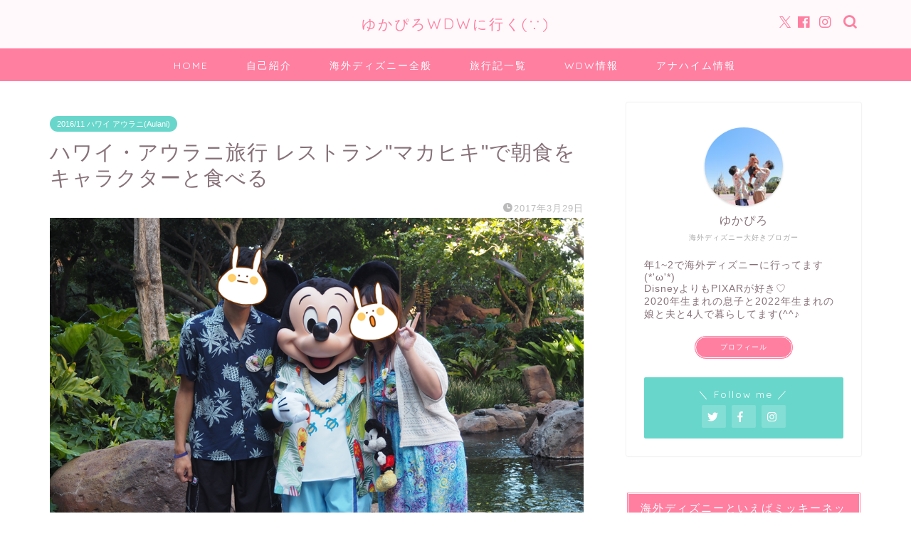

--- FILE ---
content_type: text/html; charset=UTF-8
request_url: https://yukapiroooon.com/entry/2017/03/29/123524/
body_size: 26019
content:
<!DOCTYPE html>
<html lang="ja">
<head prefix="og: http://ogp.me/ns# fb: http://ogp.me/ns/fb# article: http://ogp.me/ns/article#">
<meta charset="utf-8">
<meta http-equiv="X-UA-Compatible" content="IE=edge">
<meta name="viewport" content="width=device-width, initial-scale=1">
<!-- ここからOGP -->
<meta property="og:type" content="blog">
			<meta property="og:title" content="ハワイ・アウラニ旅行 レストラン&quot;マカヒキ&quot;で朝食をキャラクターと食べる｜ゆかぴろWDWに行く(∵)">
		<meta property="og:url" content="https://yukapiroooon.com/entry/2017/03/29/123524/">
			<meta property="og:description" content="更新 2018/01/09   前回の記事はこちら https://yukapiroooon.com/entry/201">
						<meta property="og:image" content="https://yukapiroooon.com/wp-content/uploads/2019/02/20170329122304-1.png">
	<meta property="og:site_name" content="ゆかぴろWDWに行く(∵)">
<meta property="fb:admins" content="">
<meta name="twitter:card" content="summary">
	<meta name="twitter:site" content="@yuka_piro">
<!-- ここまでOGP --> 

<meta name="description" itemprop="description" content="更新 2018/01/09   前回の記事はこちら https://yukapiroooon.com/entry/201" >
<link rel="canonical" href="https://yukapiroooon.com/entry/2017/03/29/123524/">
<title>ハワイ・アウラニ旅行 レストラン&quot;マカヒキ&quot;で朝食をキャラクターと食べる｜ゆかぴろWDWに行く(∵)</title>
<meta name='robots' content='max-image-preview:large' />
	<style>img:is([sizes="auto" i], [sizes^="auto," i]) { contain-intrinsic-size: 3000px 1500px }</style>
	<link rel='dns-prefetch' href='//cdnjs.cloudflare.com' />
<link rel='dns-prefetch' href='//use.fontawesome.com' />
<link rel='dns-prefetch' href='//secure.gravatar.com' />
<link rel='dns-prefetch' href='//stats.wp.com' />
<link rel='dns-prefetch' href='//v0.wordpress.com' />
<link rel='preconnect' href='//c0.wp.com' />
<link rel="alternate" type="application/rss+xml" title="ゆかぴろWDWに行く(∵) &raquo; フィード" href="https://yukapiroooon.com/feed/" />
<link rel="alternate" type="application/rss+xml" title="ゆかぴろWDWに行く(∵) &raquo; コメントフィード" href="https://yukapiroooon.com/comments/feed/" />
<link rel="alternate" type="application/rss+xml" title="ゆかぴろWDWに行く(∵) &raquo; ハワイ・アウラニ旅行 レストラン&quot;マカヒキ&quot;で朝食をキャラクターと食べる のコメントのフィード" href="https://yukapiroooon.com/entry/2017/03/29/123524/feed/" />
<script type="text/javascript">
/* <![CDATA[ */
window._wpemojiSettings = {"baseUrl":"https:\/\/s.w.org\/images\/core\/emoji\/16.0.1\/72x72\/","ext":".png","svgUrl":"https:\/\/s.w.org\/images\/core\/emoji\/16.0.1\/svg\/","svgExt":".svg","source":{"concatemoji":"https:\/\/yukapiroooon.com\/wp-includes\/js\/wp-emoji-release.min.js?ver=6.8.3"}};
/*! This file is auto-generated */
!function(s,n){var o,i,e;function c(e){try{var t={supportTests:e,timestamp:(new Date).valueOf()};sessionStorage.setItem(o,JSON.stringify(t))}catch(e){}}function p(e,t,n){e.clearRect(0,0,e.canvas.width,e.canvas.height),e.fillText(t,0,0);var t=new Uint32Array(e.getImageData(0,0,e.canvas.width,e.canvas.height).data),a=(e.clearRect(0,0,e.canvas.width,e.canvas.height),e.fillText(n,0,0),new Uint32Array(e.getImageData(0,0,e.canvas.width,e.canvas.height).data));return t.every(function(e,t){return e===a[t]})}function u(e,t){e.clearRect(0,0,e.canvas.width,e.canvas.height),e.fillText(t,0,0);for(var n=e.getImageData(16,16,1,1),a=0;a<n.data.length;a++)if(0!==n.data[a])return!1;return!0}function f(e,t,n,a){switch(t){case"flag":return n(e,"\ud83c\udff3\ufe0f\u200d\u26a7\ufe0f","\ud83c\udff3\ufe0f\u200b\u26a7\ufe0f")?!1:!n(e,"\ud83c\udde8\ud83c\uddf6","\ud83c\udde8\u200b\ud83c\uddf6")&&!n(e,"\ud83c\udff4\udb40\udc67\udb40\udc62\udb40\udc65\udb40\udc6e\udb40\udc67\udb40\udc7f","\ud83c\udff4\u200b\udb40\udc67\u200b\udb40\udc62\u200b\udb40\udc65\u200b\udb40\udc6e\u200b\udb40\udc67\u200b\udb40\udc7f");case"emoji":return!a(e,"\ud83e\udedf")}return!1}function g(e,t,n,a){var r="undefined"!=typeof WorkerGlobalScope&&self instanceof WorkerGlobalScope?new OffscreenCanvas(300,150):s.createElement("canvas"),o=r.getContext("2d",{willReadFrequently:!0}),i=(o.textBaseline="top",o.font="600 32px Arial",{});return e.forEach(function(e){i[e]=t(o,e,n,a)}),i}function t(e){var t=s.createElement("script");t.src=e,t.defer=!0,s.head.appendChild(t)}"undefined"!=typeof Promise&&(o="wpEmojiSettingsSupports",i=["flag","emoji"],n.supports={everything:!0,everythingExceptFlag:!0},e=new Promise(function(e){s.addEventListener("DOMContentLoaded",e,{once:!0})}),new Promise(function(t){var n=function(){try{var e=JSON.parse(sessionStorage.getItem(o));if("object"==typeof e&&"number"==typeof e.timestamp&&(new Date).valueOf()<e.timestamp+604800&&"object"==typeof e.supportTests)return e.supportTests}catch(e){}return null}();if(!n){if("undefined"!=typeof Worker&&"undefined"!=typeof OffscreenCanvas&&"undefined"!=typeof URL&&URL.createObjectURL&&"undefined"!=typeof Blob)try{var e="postMessage("+g.toString()+"("+[JSON.stringify(i),f.toString(),p.toString(),u.toString()].join(",")+"));",a=new Blob([e],{type:"text/javascript"}),r=new Worker(URL.createObjectURL(a),{name:"wpTestEmojiSupports"});return void(r.onmessage=function(e){c(n=e.data),r.terminate(),t(n)})}catch(e){}c(n=g(i,f,p,u))}t(n)}).then(function(e){for(var t in e)n.supports[t]=e[t],n.supports.everything=n.supports.everything&&n.supports[t],"flag"!==t&&(n.supports.everythingExceptFlag=n.supports.everythingExceptFlag&&n.supports[t]);n.supports.everythingExceptFlag=n.supports.everythingExceptFlag&&!n.supports.flag,n.DOMReady=!1,n.readyCallback=function(){n.DOMReady=!0}}).then(function(){return e}).then(function(){var e;n.supports.everything||(n.readyCallback(),(e=n.source||{}).concatemoji?t(e.concatemoji):e.wpemoji&&e.twemoji&&(t(e.twemoji),t(e.wpemoji)))}))}((window,document),window._wpemojiSettings);
/* ]]> */
</script>
<style id='wp-emoji-styles-inline-css' type='text/css'>

	img.wp-smiley, img.emoji {
		display: inline !important;
		border: none !important;
		box-shadow: none !important;
		height: 1em !important;
		width: 1em !important;
		margin: 0 0.07em !important;
		vertical-align: -0.1em !important;
		background: none !important;
		padding: 0 !important;
	}
</style>
<link rel='stylesheet' id='wp-block-library-css' href='https://c0.wp.com/c/6.8.3/wp-includes/css/dist/block-library/style.min.css' type='text/css' media='all' />
<style id='classic-theme-styles-inline-css' type='text/css'>
/*! This file is auto-generated */
.wp-block-button__link{color:#fff;background-color:#32373c;border-radius:9999px;box-shadow:none;text-decoration:none;padding:calc(.667em + 2px) calc(1.333em + 2px);font-size:1.125em}.wp-block-file__button{background:#32373c;color:#fff;text-decoration:none}
</style>
<link rel='stylesheet' id='mediaelement-css' href='https://c0.wp.com/c/6.8.3/wp-includes/js/mediaelement/mediaelementplayer-legacy.min.css' type='text/css' media='all' />
<link rel='stylesheet' id='wp-mediaelement-css' href='https://c0.wp.com/c/6.8.3/wp-includes/js/mediaelement/wp-mediaelement.min.css' type='text/css' media='all' />
<style id='jetpack-sharing-buttons-style-inline-css' type='text/css'>
.jetpack-sharing-buttons__services-list{display:flex;flex-direction:row;flex-wrap:wrap;gap:0;list-style-type:none;margin:5px;padding:0}.jetpack-sharing-buttons__services-list.has-small-icon-size{font-size:12px}.jetpack-sharing-buttons__services-list.has-normal-icon-size{font-size:16px}.jetpack-sharing-buttons__services-list.has-large-icon-size{font-size:24px}.jetpack-sharing-buttons__services-list.has-huge-icon-size{font-size:36px}@media print{.jetpack-sharing-buttons__services-list{display:none!important}}.editor-styles-wrapper .wp-block-jetpack-sharing-buttons{gap:0;padding-inline-start:0}ul.jetpack-sharing-buttons__services-list.has-background{padding:1.25em 2.375em}
</style>
<style id='global-styles-inline-css' type='text/css'>
:root{--wp--preset--aspect-ratio--square: 1;--wp--preset--aspect-ratio--4-3: 4/3;--wp--preset--aspect-ratio--3-4: 3/4;--wp--preset--aspect-ratio--3-2: 3/2;--wp--preset--aspect-ratio--2-3: 2/3;--wp--preset--aspect-ratio--16-9: 16/9;--wp--preset--aspect-ratio--9-16: 9/16;--wp--preset--color--black: #000000;--wp--preset--color--cyan-bluish-gray: #abb8c3;--wp--preset--color--white: #ffffff;--wp--preset--color--pale-pink: #f78da7;--wp--preset--color--vivid-red: #cf2e2e;--wp--preset--color--luminous-vivid-orange: #ff6900;--wp--preset--color--luminous-vivid-amber: #fcb900;--wp--preset--color--light-green-cyan: #7bdcb5;--wp--preset--color--vivid-green-cyan: #00d084;--wp--preset--color--pale-cyan-blue: #8ed1fc;--wp--preset--color--vivid-cyan-blue: #0693e3;--wp--preset--color--vivid-purple: #9b51e0;--wp--preset--gradient--vivid-cyan-blue-to-vivid-purple: linear-gradient(135deg,rgba(6,147,227,1) 0%,rgb(155,81,224) 100%);--wp--preset--gradient--light-green-cyan-to-vivid-green-cyan: linear-gradient(135deg,rgb(122,220,180) 0%,rgb(0,208,130) 100%);--wp--preset--gradient--luminous-vivid-amber-to-luminous-vivid-orange: linear-gradient(135deg,rgba(252,185,0,1) 0%,rgba(255,105,0,1) 100%);--wp--preset--gradient--luminous-vivid-orange-to-vivid-red: linear-gradient(135deg,rgba(255,105,0,1) 0%,rgb(207,46,46) 100%);--wp--preset--gradient--very-light-gray-to-cyan-bluish-gray: linear-gradient(135deg,rgb(238,238,238) 0%,rgb(169,184,195) 100%);--wp--preset--gradient--cool-to-warm-spectrum: linear-gradient(135deg,rgb(74,234,220) 0%,rgb(151,120,209) 20%,rgb(207,42,186) 40%,rgb(238,44,130) 60%,rgb(251,105,98) 80%,rgb(254,248,76) 100%);--wp--preset--gradient--blush-light-purple: linear-gradient(135deg,rgb(255,206,236) 0%,rgb(152,150,240) 100%);--wp--preset--gradient--blush-bordeaux: linear-gradient(135deg,rgb(254,205,165) 0%,rgb(254,45,45) 50%,rgb(107,0,62) 100%);--wp--preset--gradient--luminous-dusk: linear-gradient(135deg,rgb(255,203,112) 0%,rgb(199,81,192) 50%,rgb(65,88,208) 100%);--wp--preset--gradient--pale-ocean: linear-gradient(135deg,rgb(255,245,203) 0%,rgb(182,227,212) 50%,rgb(51,167,181) 100%);--wp--preset--gradient--electric-grass: linear-gradient(135deg,rgb(202,248,128) 0%,rgb(113,206,126) 100%);--wp--preset--gradient--midnight: linear-gradient(135deg,rgb(2,3,129) 0%,rgb(40,116,252) 100%);--wp--preset--font-size--small: 13px;--wp--preset--font-size--medium: 20px;--wp--preset--font-size--large: 36px;--wp--preset--font-size--x-large: 42px;--wp--preset--spacing--20: 0.44rem;--wp--preset--spacing--30: 0.67rem;--wp--preset--spacing--40: 1rem;--wp--preset--spacing--50: 1.5rem;--wp--preset--spacing--60: 2.25rem;--wp--preset--spacing--70: 3.38rem;--wp--preset--spacing--80: 5.06rem;--wp--preset--shadow--natural: 6px 6px 9px rgba(0, 0, 0, 0.2);--wp--preset--shadow--deep: 12px 12px 50px rgba(0, 0, 0, 0.4);--wp--preset--shadow--sharp: 6px 6px 0px rgba(0, 0, 0, 0.2);--wp--preset--shadow--outlined: 6px 6px 0px -3px rgba(255, 255, 255, 1), 6px 6px rgba(0, 0, 0, 1);--wp--preset--shadow--crisp: 6px 6px 0px rgba(0, 0, 0, 1);}:where(.is-layout-flex){gap: 0.5em;}:where(.is-layout-grid){gap: 0.5em;}body .is-layout-flex{display: flex;}.is-layout-flex{flex-wrap: wrap;align-items: center;}.is-layout-flex > :is(*, div){margin: 0;}body .is-layout-grid{display: grid;}.is-layout-grid > :is(*, div){margin: 0;}:where(.wp-block-columns.is-layout-flex){gap: 2em;}:where(.wp-block-columns.is-layout-grid){gap: 2em;}:where(.wp-block-post-template.is-layout-flex){gap: 1.25em;}:where(.wp-block-post-template.is-layout-grid){gap: 1.25em;}.has-black-color{color: var(--wp--preset--color--black) !important;}.has-cyan-bluish-gray-color{color: var(--wp--preset--color--cyan-bluish-gray) !important;}.has-white-color{color: var(--wp--preset--color--white) !important;}.has-pale-pink-color{color: var(--wp--preset--color--pale-pink) !important;}.has-vivid-red-color{color: var(--wp--preset--color--vivid-red) !important;}.has-luminous-vivid-orange-color{color: var(--wp--preset--color--luminous-vivid-orange) !important;}.has-luminous-vivid-amber-color{color: var(--wp--preset--color--luminous-vivid-amber) !important;}.has-light-green-cyan-color{color: var(--wp--preset--color--light-green-cyan) !important;}.has-vivid-green-cyan-color{color: var(--wp--preset--color--vivid-green-cyan) !important;}.has-pale-cyan-blue-color{color: var(--wp--preset--color--pale-cyan-blue) !important;}.has-vivid-cyan-blue-color{color: var(--wp--preset--color--vivid-cyan-blue) !important;}.has-vivid-purple-color{color: var(--wp--preset--color--vivid-purple) !important;}.has-black-background-color{background-color: var(--wp--preset--color--black) !important;}.has-cyan-bluish-gray-background-color{background-color: var(--wp--preset--color--cyan-bluish-gray) !important;}.has-white-background-color{background-color: var(--wp--preset--color--white) !important;}.has-pale-pink-background-color{background-color: var(--wp--preset--color--pale-pink) !important;}.has-vivid-red-background-color{background-color: var(--wp--preset--color--vivid-red) !important;}.has-luminous-vivid-orange-background-color{background-color: var(--wp--preset--color--luminous-vivid-orange) !important;}.has-luminous-vivid-amber-background-color{background-color: var(--wp--preset--color--luminous-vivid-amber) !important;}.has-light-green-cyan-background-color{background-color: var(--wp--preset--color--light-green-cyan) !important;}.has-vivid-green-cyan-background-color{background-color: var(--wp--preset--color--vivid-green-cyan) !important;}.has-pale-cyan-blue-background-color{background-color: var(--wp--preset--color--pale-cyan-blue) !important;}.has-vivid-cyan-blue-background-color{background-color: var(--wp--preset--color--vivid-cyan-blue) !important;}.has-vivid-purple-background-color{background-color: var(--wp--preset--color--vivid-purple) !important;}.has-black-border-color{border-color: var(--wp--preset--color--black) !important;}.has-cyan-bluish-gray-border-color{border-color: var(--wp--preset--color--cyan-bluish-gray) !important;}.has-white-border-color{border-color: var(--wp--preset--color--white) !important;}.has-pale-pink-border-color{border-color: var(--wp--preset--color--pale-pink) !important;}.has-vivid-red-border-color{border-color: var(--wp--preset--color--vivid-red) !important;}.has-luminous-vivid-orange-border-color{border-color: var(--wp--preset--color--luminous-vivid-orange) !important;}.has-luminous-vivid-amber-border-color{border-color: var(--wp--preset--color--luminous-vivid-amber) !important;}.has-light-green-cyan-border-color{border-color: var(--wp--preset--color--light-green-cyan) !important;}.has-vivid-green-cyan-border-color{border-color: var(--wp--preset--color--vivid-green-cyan) !important;}.has-pale-cyan-blue-border-color{border-color: var(--wp--preset--color--pale-cyan-blue) !important;}.has-vivid-cyan-blue-border-color{border-color: var(--wp--preset--color--vivid-cyan-blue) !important;}.has-vivid-purple-border-color{border-color: var(--wp--preset--color--vivid-purple) !important;}.has-vivid-cyan-blue-to-vivid-purple-gradient-background{background: var(--wp--preset--gradient--vivid-cyan-blue-to-vivid-purple) !important;}.has-light-green-cyan-to-vivid-green-cyan-gradient-background{background: var(--wp--preset--gradient--light-green-cyan-to-vivid-green-cyan) !important;}.has-luminous-vivid-amber-to-luminous-vivid-orange-gradient-background{background: var(--wp--preset--gradient--luminous-vivid-amber-to-luminous-vivid-orange) !important;}.has-luminous-vivid-orange-to-vivid-red-gradient-background{background: var(--wp--preset--gradient--luminous-vivid-orange-to-vivid-red) !important;}.has-very-light-gray-to-cyan-bluish-gray-gradient-background{background: var(--wp--preset--gradient--very-light-gray-to-cyan-bluish-gray) !important;}.has-cool-to-warm-spectrum-gradient-background{background: var(--wp--preset--gradient--cool-to-warm-spectrum) !important;}.has-blush-light-purple-gradient-background{background: var(--wp--preset--gradient--blush-light-purple) !important;}.has-blush-bordeaux-gradient-background{background: var(--wp--preset--gradient--blush-bordeaux) !important;}.has-luminous-dusk-gradient-background{background: var(--wp--preset--gradient--luminous-dusk) !important;}.has-pale-ocean-gradient-background{background: var(--wp--preset--gradient--pale-ocean) !important;}.has-electric-grass-gradient-background{background: var(--wp--preset--gradient--electric-grass) !important;}.has-midnight-gradient-background{background: var(--wp--preset--gradient--midnight) !important;}.has-small-font-size{font-size: var(--wp--preset--font-size--small) !important;}.has-medium-font-size{font-size: var(--wp--preset--font-size--medium) !important;}.has-large-font-size{font-size: var(--wp--preset--font-size--large) !important;}.has-x-large-font-size{font-size: var(--wp--preset--font-size--x-large) !important;}
:where(.wp-block-post-template.is-layout-flex){gap: 1.25em;}:where(.wp-block-post-template.is-layout-grid){gap: 1.25em;}
:where(.wp-block-columns.is-layout-flex){gap: 2em;}:where(.wp-block-columns.is-layout-grid){gap: 2em;}
:root :where(.wp-block-pullquote){font-size: 1.5em;line-height: 1.6;}
</style>
<link rel='stylesheet' id='parent-style-css' href='https://yukapiroooon.com/wp-content/themes/jin/style.css?ver=6.8.3' type='text/css' media='all' />
<link rel='stylesheet' id='scroll-hint.css-css' href='https://yukapiroooon.com/wp-content/themes/jin-child/lib/scroll-hint-master/css/scroll-hint.css?ver=6.8.3' type='text/css' media='all' />
<link rel='stylesheet' id='theme-style-css' href='https://yukapiroooon.com/wp-content/themes/jin-child/style.css?ver=6.8.3' type='text/css' media='all' />
<link rel='stylesheet' id='fontawesome-style-css' href='https://use.fontawesome.com/releases/v5.6.3/css/all.css?ver=6.8.3' type='text/css' media='all' />
<link rel='stylesheet' id='swiper-style-css' href='https://cdnjs.cloudflare.com/ajax/libs/Swiper/4.0.7/css/swiper.min.css?ver=6.8.3' type='text/css' media='all' />
<link rel='stylesheet' id='jquery-lazyloadxt-spinner-css-css' href='//yukapiroooon.com/wp-content/plugins/a3-lazy-load/assets/css/jquery.lazyloadxt.spinner.css?ver=6.8.3' type='text/css' media='all' />
<link rel='stylesheet' id='a3a3_lazy_load-css' href='//yukapiroooon.com/wp-content/uploads/sass/a3_lazy_load.min.css?ver=1561619145' type='text/css' media='all' />
<script type="text/javascript" src="https://c0.wp.com/c/6.8.3/wp-includes/js/jquery/jquery.min.js" id="jquery-core-js"></script>
<script type="text/javascript" src="https://c0.wp.com/c/6.8.3/wp-includes/js/jquery/jquery-migrate.min.js" id="jquery-migrate-js"></script>
<link rel="https://api.w.org/" href="https://yukapiroooon.com/wp-json/" /><link rel="alternate" title="JSON" type="application/json" href="https://yukapiroooon.com/wp-json/wp/v2/posts/633" /><link rel='shortlink' href='https://wp.me/saHVDg-123524' />
<link rel="alternate" title="oEmbed (JSON)" type="application/json+oembed" href="https://yukapiroooon.com/wp-json/oembed/1.0/embed?url=https%3A%2F%2Fyukapiroooon.com%2Fentry%2F2017%2F03%2F29%2F123524%2F" />
<link rel="alternate" title="oEmbed (XML)" type="text/xml+oembed" href="https://yukapiroooon.com/wp-json/oembed/1.0/embed?url=https%3A%2F%2Fyukapiroooon.com%2Fentry%2F2017%2F03%2F29%2F123524%2F&#038;format=xml" />
	<style>img#wpstats{display:none}</style>
		<meta name="thumbnail" content="https://yukapiroooon.com/wp-content/uploads/2019/02/20170329122304-1.png"/>	<style type="text/css">
		#wrapper {
			background-color: #ffffff;
			background-image: url();
					}

		.related-entry-headline-text span:before,
		#comment-title span:before,
		#reply-title span:before {
			background-color: #ff7fa1;
			border-color: #ff7fa1 !important;
		}

		#breadcrumb:after,
		#page-top a {
			background-color: #f77ba0;
		}

		footer {
			background-color: #f77ba0;
		}

		.footer-inner a,
		#copyright,
		#copyright-center {
			border-color: #fff !important;
			color: #fff !important;
		}

		#footer-widget-area {
			border-color: #fff !important;
		}

		.page-top-footer a {
			color: #f77ba0 !important;
		}

		#breadcrumb ul li,
		#breadcrumb ul li a {
			color: #f77ba0 !important;
		}

		body,
		a,
		a:link,
		a:visited,
		.my-profile,
		.widgettitle,
		.tabBtn-mag label {
			color: #877179;
		}

		a:hover {
			color: #53bcb5;
		}

		.widget_nav_menu ul>li>a:before,
		.widget_categories ul>li>a:before,
		.widget_pages ul>li>a:before,
		.widget_recent_entries ul>li>a:before,
		.widget_archive ul>li>a:before,
		.widget_archive form:after,
		.widget_categories form:after,
		.widget_nav_menu ul>li>ul.sub-menu>li>a:before,
		.widget_categories ul>li>.children>li>a:before,
		.widget_pages ul>li>.children>li>a:before,
		.widget_nav_menu ul>li>ul.sub-menu>li>ul.sub-menu li>a:before,
		.widget_categories ul>li>.children>li>.children li>a:before,
		.widget_pages ul>li>.children>li>.children li>a:before {
			color: #ff7fa1;
		}

		.widget_nav_menu ul .sub-menu .sub-menu li a:before {
			background-color: #877179 !important;
		}

		.d--labeling-act-border {
			border-color: rgba(135, 113, 121, 0.18);
		}

		.c--labeling-act.d--labeling-act-solid {
			background-color: rgba(135, 113, 121, 0.06);
		}

		.a--labeling-act {
			color: rgba(135, 113, 121, 0.6);
		}

		.a--labeling-small-act span {
			background-color: rgba(135, 113, 121, 0.21);
		}

		.c--labeling-act.d--labeling-act-strong {
			background-color: rgba(135, 113, 121, 0.045);
		}

		.d--labeling-act-strong .a--labeling-act {
			color: rgba(135, 113, 121, 0.75);
		}


		footer .footer-widget,
		footer .footer-widget a,
		footer .footer-widget ul li,
		.footer-widget.widget_nav_menu ul>li>a:before,
		.footer-widget.widget_categories ul>li>a:before,
		.footer-widget.widget_recent_entries ul>li>a:before,
		.footer-widget.widget_pages ul>li>a:before,
		.footer-widget.widget_archive ul>li>a:before,
		footer .widget_tag_cloud .tagcloud a:before {
			color: #fff !important;
			border-color: #fff !important;
		}

		footer .footer-widget .widgettitle {
			color: #fff !important;
			border-color: #68d6cb !important;
		}

		footer .widget_nav_menu ul .children .children li a:before,
		footer .widget_categories ul .children .children li a:before,
		footer .widget_nav_menu ul .sub-menu .sub-menu li a:before {
			background-color: #fff !important;
		}

		#drawernav a:hover,
		.post-list-title,
		#prev-next p,
		#toc_container .toc_list li a {
			color: #877179 !important;
		}

		#header-box {
			background-color: #fff9fb;
		}

		@media (min-width: 768px) {

			#header-box .header-box10-bg:before,
			#header-box .header-box11-bg:before {
				border-radius: 2px;
			}
		}

		@media (min-width: 768px) {
			.top-image-meta {
				margin-top: calc( - 30px);
			}
		}

		@media (min-width: 1200px) {
			.top-image-meta {
				margin-top: calc();
			}
		}

		.pickup-contents:before {
			background-color: #fff9fb !important;
		}

		.main-image-text {
			color: #555;
		}

		.main-image-text-sub {
			color: #555;
		}

		@media (min-width: 481px) {
			#site-info {
				padding-top: 20px !important;
				padding-bottom: 20px !important;
			}
		}

		#site-info span a {
			color: #ff7fa1 !important;
		}

		#headmenu .headsns .line a svg {
			fill: #ff7fa1 !important;
		}

		#headmenu .headsns a,
		#headmenu {
			color: #ff7fa1 !important;
			border-color: #ff7fa1 !important;
		}

		.profile-follow .line-sns a svg {
			fill: #ff7fa1 !important;
		}

		.profile-follow .line-sns a:hover svg {
			fill: #68d6cb !important;
		}

		.profile-follow a {
			color: #ff7fa1 !important;
			border-color: #ff7fa1 !important;
		}

		.profile-follow a:hover,
		#headmenu .headsns a:hover {
			color: #68d6cb !important;
			border-color: #68d6cb !important;
		}

		.search-box:hover {
			color: #68d6cb !important;
			border-color: #68d6cb !important;
		}

		#header #headmenu .headsns .line a:hover svg {
			fill: #68d6cb !important;
		}

		.cps-icon-bar,
		#navtoggle:checked+.sp-menu-open .cps-icon-bar {
			background-color: #ff7fa1;
		}

		#nav-container {
			background-color: #ff7fa1;
		}

		.menu-box .menu-item svg {
			fill: #ffffff;
		}

		#drawernav ul.menu-box>li>a,
		#drawernav2 ul.menu-box>li>a,
		#drawernav3 ul.menu-box>li>a,
		#drawernav4 ul.menu-box>li>a,
		#drawernav5 ul.menu-box>li>a,
		#drawernav ul.menu-box>li.menu-item-has-children:after,
		#drawernav2 ul.menu-box>li.menu-item-has-children:after,
		#drawernav3 ul.menu-box>li.menu-item-has-children:after,
		#drawernav4 ul.menu-box>li.menu-item-has-children:after,
		#drawernav5 ul.menu-box>li.menu-item-has-children:after {
			color: #ffffff !important;
		}

		#drawernav ul.menu-box li a,
		#drawernav2 ul.menu-box li a,
		#drawernav3 ul.menu-box li a,
		#drawernav4 ul.menu-box li a,
		#drawernav5 ul.menu-box li a {
			font-size: 14px !important;
		}

		#drawernav3 ul.menu-box>li {
			color: #877179 !important;
		}

		#drawernav4 .menu-box>.menu-item>a:after,
		#drawernav3 .menu-box>.menu-item>a:after,
		#drawernav .menu-box>.menu-item>a:after {
			background-color: #ffffff !important;
		}

		#drawernav2 .menu-box>.menu-item:hover,
		#drawernav5 .menu-box>.menu-item:hover {
			border-top-color: #ff7fa1 !important;
		}

		.cps-info-bar a {
			background-color: #ffcd44 !important;
		}

		@media (min-width: 768px) {
			.post-list-mag .post-list-item:not(:nth-child(2n)) {
				margin-right: 2.6%;
			}
		}

		@media (min-width: 768px) {

			#tab-1:checked~.tabBtn-mag li [for="tab-1"]:after,
			#tab-2:checked~.tabBtn-mag li [for="tab-2"]:after,
			#tab-3:checked~.tabBtn-mag li [for="tab-3"]:after,
			#tab-4:checked~.tabBtn-mag li [for="tab-4"]:after {
				border-top-color: #ff7fa1 !important;
			}

			.tabBtn-mag label {
				border-bottom-color: #ff7fa1 !important;
			}
		}

		#tab-1:checked~.tabBtn-mag li [for="tab-1"],
		#tab-2:checked~.tabBtn-mag li [for="tab-2"],
		#tab-3:checked~.tabBtn-mag li [for="tab-3"],
		#tab-4:checked~.tabBtn-mag li [for="tab-4"],
		#prev-next a.next:after,
		#prev-next a.prev:after,
		.more-cat-button a:hover span:before {
			background-color: #ff7fa1 !important;
		}


		.swiper-slide .post-list-cat,
		.post-list-mag .post-list-cat,
		.post-list-mag3col .post-list-cat,
		.post-list-mag-sp1col .post-list-cat,
		.swiper-pagination-bullet-active,
		.pickup-cat,
		.post-list .post-list-cat,
		#breadcrumb .bcHome a:hover span:before,
		.popular-item:nth-child(1) .pop-num,
		.popular-item:nth-child(2) .pop-num,
		.popular-item:nth-child(3) .pop-num {
			background-color: #68d6cb !important;
		}

		.sidebar-btn a,
		.profile-sns-menu {
			background-color: #68d6cb !important;
		}

		.sp-sns-menu a,
		.pickup-contents-box a:hover .pickup-title {
			border-color: #ff7fa1 !important;
			color: #ff7fa1 !important;
		}

		.pro-line svg {
			fill: #ff7fa1 !important;
		}

		.cps-post-cat a,
		.meta-cat,
		.popular-cat {
			background-color: #68d6cb !important;
			border-color: #68d6cb !important;
		}

		.tagicon,
		.tag-box a,
		#toc_container .toc_list>li,
		#toc_container .toc_title {
			color: #ff7fa1 !important;
		}

		.widget_tag_cloud a::before {
			color: #877179 !important;
		}

		.tag-box a,
		#toc_container:before {
			border-color: #ff7fa1 !important;
		}

		.cps-post-cat a:hover {
			color: #53bcb5 !important;
		}

		.pagination li:not([class*="current"]) a:hover,
		.widget_tag_cloud a:hover {
			background-color: #ff7fa1 !important;
		}

		.pagination li:not([class*="current"]) a:hover {
			opacity: 0.5 !important;
		}

		.pagination li.current a {
			background-color: #ff7fa1 !important;
			border-color: #ff7fa1 !important;
		}

		.nextpage a:hover span {
			color: #ff7fa1 !important;
			border-color: #ff7fa1 !important;
		}

		.cta-content:before {
			background-color: #ffffff !important;
		}

		.cta-text,
		.info-title {
			color: #877179 !important;
		}

		#footer-widget-area.footer_style1 .widgettitle {
			border-color: #68d6cb !important;
		}

		.sidebar_style1 .widgettitle,
		.sidebar_style5 .widgettitle {
			border-color: #ff7fa1 !important;
		}

		.sidebar_style2 .widgettitle,
		.sidebar_style4 .widgettitle,
		.sidebar_style6 .widgettitle,
		#home-bottom-widget .widgettitle,
		#home-top-widget .widgettitle,
		#post-bottom-widget .widgettitle,
		#post-top-widget .widgettitle {
			background-color: #ff7fa1 !important;
		}

		#home-bottom-widget .widget_search .search-box input[type="submit"],
		#home-top-widget .widget_search .search-box input[type="submit"],
		#post-bottom-widget .widget_search .search-box input[type="submit"],
		#post-top-widget .widget_search .search-box input[type="submit"] {
			background-color: #68d6cb !important;
		}

		.tn-logo-size {
			font-size: 150% !important;
		}

		@media (min-width: 481px) {
			.tn-logo-size img {
				width: calc(150%*0.5) !important;
			}
		}

		@media (min-width: 768px) {
			.tn-logo-size img {
				width: calc(150%*2.2) !important;
			}
		}

		@media (min-width: 1200px) {
			.tn-logo-size img {
				width: 150% !important;
			}
		}

		.sp-logo-size {
			font-size: 120% !important;
		}

		.sp-logo-size img {
			width: 120% !important;
		}

		.cps-post-main ul>li:before,
		.cps-post-main ol>li:before {
			background-color: #68d6cb !important;
		}

		.profile-card .profile-title {
			background-color: #ff7fa1 !important;
		}

		.profile-card {
			border-color: #ff7fa1 !important;
		}

		.cps-post-main a {
			color: #53bcb5;
		}

		.cps-post-main .marker {
			background: -webkit-linear-gradient(transparent 0%, #c9efef 0%);
			background: linear-gradient(transparent 0%, #c9efef 0%);
		}

		.cps-post-main .marker2 {
			background: -webkit-linear-gradient(transparent 60%, #a9eaf2 0%);
			background: linear-gradient(transparent 60%, #a9eaf2 0%);
		}

		.cps-post-main .jic-sc {
			color: #e9546b;
		}


		.simple-box1 {
			border-color: #68d6cb !important;
		}

		.simple-box2 {
			border-color: #f2bf7d !important;
		}

		.simple-box3 {
			border-color: #68d6cb !important;
		}

		.simple-box4 {
			border-color: #7badd8 !important;
		}

		.simple-box4:before {
			background-color: #7badd8;
		}

		.simple-box5 {
			border-color: #e896c7 !important;
		}

		.simple-box5:before {
			background-color: #e896c7;
		}

		.simple-box6 {
			background-color: #fffdef !important;
		}

		.simple-box7 {
			border-color: #def1f9 !important;
		}

		.simple-box7:before {
			background-color: #def1f9 !important;
		}

		.simple-box8 {
			border-color: #96ddc1 !important;
		}

		.simple-box8:before {
			background-color: #96ddc1 !important;
		}

		.simple-box9:before {
			background-color: #e1c0e8 !important;
		}

		.simple-box9:after {
			border-color: #e1c0e8 #e1c0e8 #ffffff #ffffff !important;
		}

		.kaisetsu-box1:before,
		.kaisetsu-box1-title {
			background-color: #ffb49e !important;
		}

		.kaisetsu-box2 {
			border-color: #68d6cb !important;
		}

		.kaisetsu-box2-title {
			background-color: #68d6cb !important;
		}

		.kaisetsu-box4 {
			border-color: #ea91a9 !important;
		}

		.kaisetsu-box4-title {
			background-color: #ea91a9 !important;
		}

		.kaisetsu-box5:before {
			background-color: #57b3ba !important;
		}

		.kaisetsu-box5-title {
			background-color: #57b3ba !important;
		}

		.concept-box1 {
			border-color: #85db8f !important;
		}

		.concept-box1:after {
			background-color: #85db8f !important;
		}

		.concept-box1:before {
			content: "ポイント" !important;
			color: #85db8f !important;
		}

		.concept-box2 {
			border-color: #f7cf6a !important;
		}

		.concept-box2:after {
			background-color: #f7cf6a !important;
		}

		.concept-box2:before {
			content: "注意点" !important;
			color: #f7cf6a !important;
		}

		.concept-box3 {
			border-color: #86cee8 !important;
		}

		.concept-box3:after {
			background-color: #86cee8 !important;
		}

		.concept-box3:before {
			content: "良い例" !important;
			color: #86cee8 !important;
		}

		.concept-box4 {
			border-color: #ed8989 !important;
		}

		.concept-box4:after {
			background-color: #ed8989 !important;
		}

		.concept-box4:before {
			content: "悪い例" !important;
			color: #ed8989 !important;
		}

		.concept-box5 {
			border-color: #9e9e9e !important;
		}

		.concept-box5:after {
			background-color: #9e9e9e !important;
		}

		.concept-box5:before {
			content: "参考" !important;
			color: #9e9e9e !important;
		}

		.concept-box6 {
			border-color: #8eaced !important;
		}

		.concept-box6:after {
			background-color: #8eaced !important;
		}

		.concept-box6:before {
			content: "メモ" !important;
			color: #8eaced !important;
		}

		.innerlink-box1,
		.blog-card {
			border-color: #68d6cb !important;
		}

		.innerlink-box1-title {
			background-color: #68d6cb !important;
			border-color: #68d6cb !important;
		}

		.innerlink-box1:before,
		.blog-card-hl-box {
			background-color: #68d6cb !important;
		}

		.concept-box1:before,
		.concept-box2:before,
		.concept-box3:before,
		.concept-box4:before,
		.concept-box5:before,
		.concept-box6:before {
			background-color: #ffffff;
			background-image: url();
		}

		.concept-box1:after,
		.concept-box2:after,
		.concept-box3:after,
		.concept-box4:after,
		.concept-box5:after,
		.concept-box6:after {
			border-color: #ffffff;
			border-image: url() 27 23 / 50px 30px / 1rem round space0 / 5px 5px;
		}

		.jin-ac-box01-title::after {
			color: #ff7fa1;
		}

		.color-button01 a,
		.color-button01 a:hover,
		.color-button01:before {
			background-color: #ff7fa1 !important;
		}

		.top-image-btn-color a,
		.top-image-btn-color a:hover,
		.top-image-btn-color:before {
			background-color: #ffcd44 !important;
		}

		.color-button02 a,
		.color-button02 a:hover,
		.color-button02:before {
			background-color: #68d6cb !important;
		}

		.color-button01-big a,
		.color-button01-big a:hover,
		.color-button01-big:before {
			background-color: #68d6cb !important;
		}

		.color-button01-big a,
		.color-button01-big:before {
			border-radius: 5px !important;
		}

		.color-button01-big a {
			padding-top: 20px !important;
			padding-bottom: 20px !important;
		}

		.color-button02-big a,
		.color-button02-big a:hover,
		.color-button02-big:before {
			background-color: #ffca89 !important;
		}

		.color-button02-big a,
		.color-button02-big:before {
			border-radius: 40px !important;
		}

		.color-button02-big a {
			padding-top: 20px !important;
			padding-bottom: 20px !important;
		}

		.color-button01-big {
			width: 75% !important;
		}

		.color-button02-big {
			width: 75% !important;
		}

		.top-image-btn-color:before,
		.color-button01:before,
		.color-button02:before,
		.color-button01-big:before,
		.color-button02-big:before {
			bottom: -1px;
			left: -1px;
			width: 100%;
			height: 100%;
			border-radius: 6px;
			box-shadow: 0px 1px 5px 0px rgba(0, 0, 0, 0.25);
			-webkit-transition: all .4s;
			transition: all .4s;
		}

		.top-image-btn-color a:hover,
		.color-button01 a:hover,
		.color-button02 a:hover,
		.color-button01-big a:hover,
		.color-button02-big a:hover {
			-webkit-transform: translateY(2px);
			transform: translateY(2px);
			-webkit-filter: brightness(0.95);
			filter: brightness(0.95);
		}

		.top-image-btn-color:hover:before,
		.color-button01:hover:before,
		.color-button02:hover:before,
		.color-button01-big:hover:before,
		.color-button02-big:hover:before {
			-webkit-transform: translateY(2px);
			transform: translateY(2px);
			box-shadow: none !important;
		}

		.h2-style01 h2,
		.h2-style02 h2:before,
		.h2-style03 h2,
		.h2-style04 h2:before,
		.h2-style05 h2,
		.h2-style07 h2:before,
		.h2-style07 h2:after,
		.h3-style03 h3:before,
		.h3-style02 h3:before,
		.h3-style05 h3:before,
		.h3-style07 h3:before,
		.h2-style08 h2:after,
		.h2-style10 h2:before,
		.h2-style10 h2:after,
		.h3-style02 h3:after,
		.h4-style02 h4:before {
			background-color: #ff7fa1 !important;
		}

		.h3-style01 h3,
		.h3-style04 h3,
		.h3-style05 h3,
		.h3-style06 h3,
		.h4-style01 h4,
		.h2-style02 h2,
		.h2-style08 h2,
		.h2-style08 h2:before,
		.h2-style09 h2,
		.h4-style03 h4 {
			border-color: #ff7fa1 !important;
		}

		.h2-style05 h2:before {
			border-top-color: #ff7fa1 !important;
		}

		.h2-style06 h2:before,
		.sidebar_style3 .widgettitle:after {
			background-image: linear-gradient(-45deg,
					transparent 25%,
					#ff7fa1 25%,
					#ff7fa1 50%,
					transparent 50%,
					transparent 75%,
					#ff7fa1 75%,
					#ff7fa1);
		}

		.jin-h2-icons.h2-style02 h2 .jic:before,
		.jin-h2-icons.h2-style04 h2 .jic:before,
		.jin-h2-icons.h2-style06 h2 .jic:before,
		.jin-h2-icons.h2-style07 h2 .jic:before,
		.jin-h2-icons.h2-style08 h2 .jic:before,
		.jin-h2-icons.h2-style09 h2 .jic:before,
		.jin-h2-icons.h2-style10 h2 .jic:before,
		.jin-h3-icons.h3-style01 h3 .jic:before,
		.jin-h3-icons.h3-style02 h3 .jic:before,
		.jin-h3-icons.h3-style03 h3 .jic:before,
		.jin-h3-icons.h3-style04 h3 .jic:before,
		.jin-h3-icons.h3-style05 h3 .jic:before,
		.jin-h3-icons.h3-style06 h3 .jic:before,
		.jin-h3-icons.h3-style07 h3 .jic:before,
		.jin-h4-icons.h4-style01 h4 .jic:before,
		.jin-h4-icons.h4-style02 h4 .jic:before,
		.jin-h4-icons.h4-style03 h4 .jic:before,
		.jin-h4-icons.h4-style04 h4 .jic:before {
			color: #ff7fa1;
		}

		@media all and (-ms-high-contrast:none) {

			*::-ms-backdrop,
			.color-button01:before,
			.color-button02:before,
			.color-button01-big:before,
			.color-button02-big:before {
				background-color: #595857 !important;
			}
		}

		.jin-lp-h2 h2,
		.jin-lp-h2 h2 {
			background-color: transparent !important;
			border-color: transparent !important;
			color: #877179 !important;
		}

		.jincolumn-h3style2 {
			border-color: #ff7fa1 !important;
		}

		.jinlph2-style1 h2:first-letter {
			color: #ff7fa1 !important;
		}

		.jinlph2-style2 h2,
		.jinlph2-style3 h2 {
			border-color: #ff7fa1 !important;
		}

		.jin-photo-title .jin-fusen1-down,
		.jin-photo-title .jin-fusen1-even,
		.jin-photo-title .jin-fusen1-up {
			border-left-color: #ff7fa1;
		}

		.jin-photo-title .jin-fusen2,
		.jin-photo-title .jin-fusen3 {
			background-color: #ff7fa1;
		}

		.jin-photo-title .jin-fusen2:before,
		.jin-photo-title .jin-fusen3:before {
			border-top-color: #ff7fa1;
		}

		.has-huge-font-size {
			font-size: 42px !important;
		}

		.has-large-font-size {
			font-size: 36px !important;
		}

		.has-medium-font-size {
			font-size: 20px !important;
		}

		.has-normal-font-size {
			font-size: 16px !important;
		}

		.has-small-font-size {
			font-size: 13px !important;
		}
	</style>
<link rel="icon" href="https://yukapiroooon.com/wp-content/uploads/2019/02/cropped-top_2019-32x32.jpg" sizes="32x32" />
<link rel="icon" href="https://yukapiroooon.com/wp-content/uploads/2019/02/cropped-top_2019-192x192.jpg" sizes="192x192" />
<link rel="apple-touch-icon" href="https://yukapiroooon.com/wp-content/uploads/2019/02/cropped-top_2019-180x180.jpg" />
<meta name="msapplication-TileImage" content="https://yukapiroooon.com/wp-content/uploads/2019/02/cropped-top_2019-270x270.jpg" />
		<style type="text/css" id="wp-custom-css">
			.proflink a{
	display:block;
	text-align:center;
	padding:7px 10px;
	background:#ff7fa1;/*カラーは変更*/
	width:50%;
	margin:0 auto;
	margin-top:20px;
	border-radius:20px;
	border:3px double #fff;
	font-size:0.65rem;
	color:#fff;
}
.proflink a:hover{
		opacity:0.75;
}

@media (min-width: 768px){
.blog-card-excerpt {
    display: none;
}}

/*トマレバボックス*/

.tomarebalink-box{
margin: 15px 10px 35px 10px;
padding: 25px 20px;
background: #fff;
}

@media (max-width: 767px) and (max-width: 767px) {
.tomarebalink-box {
border-radius: 2px;
background: #fff;
box-shadow: 0px 1px 2px rgba(0, 0, 0, 0.18);
border-top: 1px solid #F3F3F3;
}
}
@media (max-width: 767px) {
.tomarebalink-box p {
line-height: 1.3rem;
padding-bottom: 10px;
}
}
@media (min-width: 768px) {
.tomarebalink-box {
border-radius: 2px;
background: #fff;
box-shadow: 0px 1px 3px rgba(0, 0, 0, 0.18);
}
}
@media (min-width: 768px) and (max-width: 767px) {
.tomarebalink-box {
border-radius: 0px;
box-shadow: 0px 0px 0px rgba(0, 0, 0, 0.25);
}
}
@media (min-width: 768px) {
.tomarebalink-box p {
font-size: 0.95rem;}
}
@media (min-width: 1024px) {
.tomarebalink-box p {
font-size: 1rem;
padding-bottom: 30px;}
}

@media (max-width: 767px) {
.tomarebalink-image {
margin-right: 20px !important;
float: left;
display: inline-block;
width: 100px;
text-align: center;
}
 .tomarebalink-image img {
width: auto;
height: auto;
max-height: 180px;
margin-bottom: 0 !important;
}
}
@media (min-width: 768px) {
.tomarebalink-image {
margin-right: 20px !important;
width: 130px;
text-align: center;
}
.tomarebalink-image img {
width: auto;
height: auto;
max-height: 200px;
margin-bottom: 0 !important;
}
}
.tomarebalink-info img {
display: none;
}
@media (min-width: 768px) {
 .tomarebalink-info {
width: calc(100% - 150px);
}
}

@media (min-width: 768px) {
.tomarebalink-box {
display: flex;
}
}

@media (min-width: 768px) {
.tomarebalink-link1{
display: flex;
margin-top: 15px;
}
}
@media (max-width: 767px) {
.tomarebalink-link1{
margin-top: 15px;
}
}

/*トマレバ - ボタンの調整*/

.shoplinkjalan a,
.shoplinkrurubu a,
.shoplinkjtb a,
.shoplinkikyu a,
.shoplinkyahoo a {
display: block;
font-size: 0.85rem;
text-decoration: none !important;
color: #fff !important;
text-align: center;
border-radius: 2px;
}
@media (max-width: 767px) {
.shoplinkjalan a,
.shoplinkrurubu a,
.shoplinkjtb a,
.shoplinkikyu a,
.shoplinkrakuten a,
.shoplinkyahoo a {
padding: 10px;
margin-bottom:2px;
}
}
@media (min-width: 768px) {
.shoplinkjalan a,
.shoplinkrurubu a,
.shoplinkjtb a,
.shoplinkikyu a,
.shoplinkrakuten a,
.shoplinkyahoo a {
font-size: 0.8rem;
margin:0 2px 0 2px;
padding: 12px 5px;
}
}
@media (min-width: 1024px) {
.shoplinkjalan a,
.shoplinkrurubu a,
.shoplinkjtb a,
.shoplinkikyu a,
.shoplinkrakuten a,
.shoplinkyahoo a {
padding: 12px 8px;
}
}

@media (min-width: 768px){
.tomarebalink-box .shoplinkrakuten{
margin:0 2px 0 2px;
	}
}

.shoplinkjtb a,
.shoplinkrurubu a,
.shoplinkikyu a,
.shoplinkjalan a {
background: #ccc;
}

.tomarebalink-box .shoplinkyahoo a ,
.tomarebalink-box .shoplinkrakuten a {
background: #ccc !important;
}

/*トマレバ - その他細かな調整*/

.tomarebalink-name{
font-size:15px;
}

@media (max-width: 767px) {
.tomarebalink-detail:after{
display: block;
clear: both;
content: "";}

.tomarebalink-footer{
clear: both;
}
}
@media (min-width: 768px) {
.tomarebalink-detail:after{
display: block;
clear: both;
content: "";
}
.tomarebalink-footer{
clear: both;
}
}
.tomarebalink-powered-date,
.tomarebalink-powered-date a,
.tomarebalink-detail {
color: #aaa;
text-decoration: none;
font-size: 0.75rem;
}

@media (max-width: 767px) {
.tomarebalink-powered-date,
.tomarebalink-detail {
padding-left: 120px;
}
}

.tomarebalink-powered-date a,
.tomarebalink-powered-date,
.tomarebalink-address{
font-size: 12px;
color: #ACACAC !important;
}

.btn-clipboard {
  display: inline-block;
	color: #FFFFFF;
	background: #68D6CB;
	padding: 13px 80px 12px;
	border-radius: 6px;
}
.clipboard-success {
  display: none;
  margin: 0 0 0 8px;
  font-size: .9em;
}


/*表スクロール設定(START)*/
table{
width:100%;
}
.scroll{
overflow: auto;
white-space: nowrap;
}
.scroll::-webkit-scrollbar{
height: 5px;
}
.scroll::-webkit-scrollbar-track{
background: #F1F1F1;
}
.scroll::-webkit-scrollbar-thumb {
background: #BCBCBC;
}
/*表スクロール設定(END)*/

		</style>
			
<!--カエレバCSS-->
<link href="https://yukapiroooon.com/wp-content/themes/jin/css/kaereba.css" rel="stylesheet" />
<!--アプリーチCSS-->

<meta name="agd-partner-manual-verification" />
<meta name="google-site-verification" content="pcLPmsPPgQ2dNIbTJpENBENBpeFI_39ONrzvqWIcpDM" />

<!-- Google tag (gtag.js) -->
<script async src="https://www.googletagmanager.com/gtag/js?id=G-DC8X4G1PE2"></script>
<script>
  window.dataLayer = window.dataLayer || [];
  function gtag(){dataLayer.push(arguments);}
  gtag('js', new Date());

  gtag('config', 'G-DC8X4G1PE2');
</script>

<!-- Norton SafeWeb -->
<meta name="norton-safeweb-site-verification" content="torljsn0csb4wbppptqg8mkeu1uhi8u7gaa4e1klz0qs77rzwjnbavmih5wn26k-1abqzcupxtnwdr9v5672nw6zi2cfy08qlj9nyy6zaqgytvuhwxgd-atl70txa3wv" />
</head>
<body data-rsssl=1 class="wp-singular post-template-default single single-post postid-633 single-format-standard wp-theme-jin wp-child-theme-jin-child" id="nofont-style">
<div id="wrapper">

		
	<div id="scroll-content" class="animate-off">
	
		<!--ヘッダー-->

								
<div id="header-box" class="tn_on header-box animate-off">
	<div id="header" class="header-type2 header animate-off">
		
		<div id="site-info" class="ef">
												<span class="tn-logo-size"><a href='https://yukapiroooon.com/' title='ゆかぴろWDWに行く(∵)' rel='home'>ゆかぴろWDWに行く(∵)</a></span>
									</div>

	
				<div id="headmenu">
			<span class="headsns tn_sns_on">
									<span class="twitter"><a href="https://twitter.com/yuka_piro"><i class="jic-type jin-ifont-twitter" aria-hidden="true"></i></a></span>
													<span class="facebook">
					<a href="#"><i class="jic-type jin-ifont-facebook" aria-hidden="true"></i></a>
					</span>
													<span class="instagram">
					<a href="https://www.instagram.com/yukapiro.n/"><i class="jic-type jin-ifont-instagram" aria-hidden="true"></i></a>
					</span>
									
									

			</span>
			<span class="headsearch tn_search_on">
				<form class="search-box" role="search" method="get" id="searchform" action="https://yukapiroooon.com/">
	<input type="search" placeholder="" class="text search-text" value="" name="s" id="s">
	<input type="submit" id="searchsubmit" value="&#xe931;">
</form>
			</span>
		</div>
		
	</div>
	
		
</div>


		
	<!--グローバルナビゲーション layout1-->
				<div id="nav-container" class="header-style4-animate animate-off">
			<div id="drawernav" class="ef">
				<nav class="fixed-content"><ul class="menu-box"><li class="menu-item menu-item-type-custom menu-item-object-custom menu-item-home menu-item-4227"><a href="https://yukapiroooon.com"><img src="https://yukapiroooon.com/wp-content/uploads/2019/10/home.jpg" alt=""><span class="p-nav-title">HOME</span></a></li>
<li class="menu-item menu-item-type-post_type menu-item-object-page menu-item-4663"><a href="https://yukapiroooon.com/profile/"><img src="https://yukapiroooon.com/wp-content/uploads/2020/11/PA250769-scaled.jpg" alt=""><span class="p-nav-title">自己紹介</span></a></li>
<li class="menu-item menu-item-type-taxonomy menu-item-object-category menu-item-4662"><a href="https://yukapiroooon.com/entry/category/%e6%b5%b7%e5%a4%96%e3%83%87%e3%82%a3%e3%82%ba%e3%83%8b%e3%83%bc%e5%85%a8%e8%88%ac/"><img src="https://yukapiroooon.com/wp-content/uploads/2019/10/aulani.jpg" alt=""><span class="p-nav-title">海外ディズニー全般</span></a></li>
<li class="menu-item menu-item-type-post_type menu-item-object-page menu-item-4660"><a href="https://yukapiroooon.com/trip/"><img src="https://yukapiroooon.com/wp-content/uploads/2019/10/wdw2.jpg" alt=""><span class="p-nav-title">旅行記一覧</span></a></li>
<li class="menu-item menu-item-type-taxonomy menu-item-object-category menu-item-4224"><a href="https://yukapiroooon.com/entry/category/%e3%82%a6%e3%82%a9%e3%83%ab%e3%83%88%e3%83%87%e3%82%a3%e3%82%ba%e3%83%8b%e3%83%bc%e3%83%af%e3%83%bc%e3%83%ab%e3%83%89wdw%e6%83%85%e5%a0%b1/"><img src="https://yukapiroooon.com/wp-content/uploads/2019/10/wdw.jpg" alt=""><span class="p-nav-title">WDW情報</span></a></li>
<li class="menu-item menu-item-type-taxonomy menu-item-object-category menu-item-4223"><a href="https://yukapiroooon.com/entry/category/%e3%82%a2%e3%83%8a%e3%83%8f%e3%82%a4%e3%83%a0%e3%81%ae%e6%83%85%e5%a0%b1/"><img src="https://yukapiroooon.com/wp-content/uploads/2019/10/anaheim.jpg" alt=""><span class="p-nav-title">アナハイム情報</span></a></li>
</ul></nav>			</div>
		</div>
				<!--グローバルナビゲーション layout1-->
	
			<!--ヘッダー画像-->
																				<!--ヘッダー画像-->
			
		<!--ヘッダー-->

		<div class="clearfix"></div>

			
														
		
	<div id="contents">

		<!--メインコンテンツ-->
			<main id="main-contents" class="main-contents article_style2 animate-off" itemprop="mainContentOfPage">
				<section class="cps-post-box hentry">
																	<article class="cps-post">
							<header class="cps-post-header">
																<span class="cps-post-cat category-2016-11-%e3%83%8f%e3%83%af%e3%82%a4-%e3%82%a2%e3%82%a6%e3%83%a9%e3%83%8baulani" itemprop="keywords"><a href="https://yukapiroooon.com/entry/category/alltrip/2016-11-%e3%83%8f%e3%83%af%e3%82%a4-%e3%82%a2%e3%82%a6%e3%83%a9%e3%83%8baulani/" style="background-color:!important;">2016/11 ハワイ アウラニ(Aulani)</a></span>
																<h1 class="cps-post-title entry-title" itemprop="headline">ハワイ・アウラニ旅行 レストラン&quot;マカヒキ&quot;で朝食をキャラクターと食べる</h1>
								<div class="cps-post-meta vcard">
									<span class="writer fn" itemprop="author" itemscope itemtype="http://schema.org/Person"><span itemprop="name">yukapiroooon</span></span>
									<span class="cps-post-date-box">
												<span class="cps-post-date"><i class="jic jin-ifont-watch" aria-hidden="true"></i>&nbsp;<time class="entry-date date published updated" datetime="2017-03-29T12:35:24+09:00">2017年3月29日</time></span>
										</span>
								</div>
								
							</header>
															<div class="cps-post-thumb" itemscope itemtype="http://schema.org/ImageObject">
									<img src="//yukapiroooon.com/wp-content/plugins/a3-lazy-load/assets/images/lazy_placeholder.gif" data-lazy-type="image" data-src="https://yukapiroooon.com/wp-content/uploads/2019/02/20170329122304-1-992x720.png" class="lazy lazy-hidden attachment-large_size size-large_size wp-post-image" alt="" decoding="async" fetchpriority="high" srcset="" data-srcset="https://yukapiroooon.com/wp-content/uploads/2019/02/20170329122304-1-992x720.png 992w, https://yukapiroooon.com/wp-content/uploads/2019/02/20170329122304-1-992x720.png 856w" sizes="(max-width: 992px) 100vw, 992px" data-attachment-id="1025" data-permalink="https://yukapiroooon.com/entry/2017/03/29/123524/fidyukapiroooon20170329122304pplain-2/" data-orig-file="https://yukapiroooon.com/wp-content/uploads/2019/02/20170329122304-1.png" data-orig-size="992,744" data-comments-opened="1" data-image-meta="{&quot;aperture&quot;:&quot;0&quot;,&quot;credit&quot;:&quot;&quot;,&quot;camera&quot;:&quot;&quot;,&quot;caption&quot;:&quot;&quot;,&quot;created_timestamp&quot;:&quot;0&quot;,&quot;copyright&quot;:&quot;&quot;,&quot;focal_length&quot;:&quot;0&quot;,&quot;iso&quot;:&quot;0&quot;,&quot;shutter_speed&quot;:&quot;0&quot;,&quot;title&quot;:&quot;&quot;,&quot;orientation&quot;:&quot;0&quot;}" data-image-title="f:id:yukapiroooon:20170329122304p:plain" data-image-description="" data-image-caption="" data-medium-file="https://yukapiroooon.com/wp-content/uploads/2019/02/20170329122304-1-300x225.png" data-large-file="https://yukapiroooon.com/wp-content/uploads/2019/02/20170329122304-1.png" /><noscript><img src="https://yukapiroooon.com/wp-content/uploads/2019/02/20170329122304-1-992x720.png" class="attachment-large_size size-large_size wp-post-image" alt="" decoding="async" fetchpriority="high" srcset="https://yukapiroooon.com/wp-content/uploads/2019/02/20170329122304-1-992x720.png 992w, https://yukapiroooon.com/wp-content/uploads/2019/02/20170329122304-1-992x720.png 856w" sizes="(max-width: 992px) 100vw, 992px" data-attachment-id="1025" data-permalink="https://yukapiroooon.com/entry/2017/03/29/123524/fidyukapiroooon20170329122304pplain-2/" data-orig-file="https://yukapiroooon.com/wp-content/uploads/2019/02/20170329122304-1.png" data-orig-size="992,744" data-comments-opened="1" data-image-meta="{&quot;aperture&quot;:&quot;0&quot;,&quot;credit&quot;:&quot;&quot;,&quot;camera&quot;:&quot;&quot;,&quot;caption&quot;:&quot;&quot;,&quot;created_timestamp&quot;:&quot;0&quot;,&quot;copyright&quot;:&quot;&quot;,&quot;focal_length&quot;:&quot;0&quot;,&quot;iso&quot;:&quot;0&quot;,&quot;shutter_speed&quot;:&quot;0&quot;,&quot;title&quot;:&quot;&quot;,&quot;orientation&quot;:&quot;0&quot;}" data-image-title="f:id:yukapiroooon:20170329122304p:plain" data-image-description="" data-image-caption="" data-medium-file="https://yukapiroooon.com/wp-content/uploads/2019/02/20170329122304-1-300x225.png" data-large-file="https://yukapiroooon.com/wp-content/uploads/2019/02/20170329122304-1.png" /></noscript>								</div>
																															<div class="share-top sns-design-type01">
	<div class="sns-top">
		<ol>
			<!--ツイートボタン-->
							<li class="twitter"><a href="https://twitter.com/share?url=https%3A%2F%2Fyukapiroooon.com%2Fentry%2F2017%2F03%2F29%2F123524%2F&text=%E3%83%8F%E3%83%AF%E3%82%A4%E3%83%BB%E3%82%A2%E3%82%A6%E3%83%A9%E3%83%8B%E6%97%85%E8%A1%8C+%E3%83%AC%E3%82%B9%E3%83%88%E3%83%A9%E3%83%B3%26quot%3B%E3%83%9E%E3%82%AB%E3%83%92%E3%82%AD%26quot%3B%E3%81%A7%E6%9C%9D%E9%A3%9F%E3%82%92%E3%82%AD%E3%83%A3%E3%83%A9%E3%82%AF%E3%82%BF%E3%83%BC%E3%81%A8%E9%A3%9F%E3%81%B9%E3%82%8B - ゆかぴろWDWに行く(∵)&via=yuka_piro&related=yuka_piro"><i class="jic jin-ifont-twitter"></i></a>
				</li>
						<!--Facebookボタン-->
							<li class="facebook">
				<a href="https://www.facebook.com/sharer.php?src=bm&u=https%3A%2F%2Fyukapiroooon.com%2Fentry%2F2017%2F03%2F29%2F123524%2F&t=%E3%83%8F%E3%83%AF%E3%82%A4%E3%83%BB%E3%82%A2%E3%82%A6%E3%83%A9%E3%83%8B%E6%97%85%E8%A1%8C+%E3%83%AC%E3%82%B9%E3%83%88%E3%83%A9%E3%83%B3%26quot%3B%E3%83%9E%E3%82%AB%E3%83%92%E3%82%AD%26quot%3B%E3%81%A7%E6%9C%9D%E9%A3%9F%E3%82%92%E3%82%AD%E3%83%A3%E3%83%A9%E3%82%AF%E3%82%BF%E3%83%BC%E3%81%A8%E9%A3%9F%E3%81%B9%E3%82%8B - ゆかぴろWDWに行く(∵)" onclick="javascript:window.open(this.href, '', 'menubar=no,toolbar=no,resizable=yes,scrollbars=yes,height=300,width=600');return false;"><i class="jic jin-ifont-facebook-t" aria-hidden="true"></i></a>
				</li>
						<!--はてブボタン-->
							<li class="hatebu">
				<a href="https://b.hatena.ne.jp/add?mode=confirm&url=https%3A%2F%2Fyukapiroooon.com%2Fentry%2F2017%2F03%2F29%2F123524%2F" onclick="javascript:window.open(this.href, '', 'menubar=no,toolbar=no,resizable=yes,scrollbars=yes,height=400,width=510');return false;" ><i class="font-hatena"></i></a>
				</li>
						<!--Poketボタン-->
							<li class="pocket">
				<a href="https://getpocket.com/edit?url=https%3A%2F%2Fyukapiroooon.com%2Fentry%2F2017%2F03%2F29%2F123524%2F&title=%E3%83%8F%E3%83%AF%E3%82%A4%E3%83%BB%E3%82%A2%E3%82%A6%E3%83%A9%E3%83%8B%E6%97%85%E8%A1%8C+%E3%83%AC%E3%82%B9%E3%83%88%E3%83%A9%E3%83%B3%26quot%3B%E3%83%9E%E3%82%AB%E3%83%92%E3%82%AD%26quot%3B%E3%81%A7%E6%9C%9D%E9%A3%9F%E3%82%92%E3%82%AD%E3%83%A3%E3%83%A9%E3%82%AF%E3%82%BF%E3%83%BC%E3%81%A8%E9%A3%9F%E3%81%B9%E3%82%8B - ゆかぴろWDWに行く(∵)"><i class="jic jin-ifont-pocket" aria-hidden="true"></i></a>
				</li>
							<li class="line">
				<a href="https://line.me/R/msg/text/?https%3A%2F%2Fyukapiroooon.com%2Fentry%2F2017%2F03%2F29%2F123524%2F"><i class="jic jin-ifont-line" aria-hidden="true"></i></a>
				</li>
		</ol>
	</div>
</div>
<div class="clearfix"></div>
															
							<div class="cps-post-main-box">
								<div class="cps-post-main h2-style03 h3-style04 h4-style04 entry-content xl-size m-size-sp" itemprop="articleBody">

									<div class="clearfix"></div>
										<div class="sponsor-top">スポンサーリンク</div>
				<section class="ad-single ad-top">
					<div class="center-rectangle">
						<script async src="//pagead2.googlesyndication.com/pagead/js/adsbygoogle.js"></script>
<!-- PC_導入後 -->
<ins class="adsbygoogle"
     style="display:inline-block;width:336px;height:280px"
     data-ad-client="ca-pub-4501139777761891"
     data-ad-slot="2139453162"></ins>
<script>
(adsbygoogle = window.adsbygoogle || []).push({});
</script>					</div>
				</section>
						
									<p>更新 2018/01/09</p>
<p> </p>
<p>前回の記事はこちら</p>
<p><cite class="hatena-citation"><a href="https://yukapiroooon.com/entry/2017/03/29/113500">https://yukapiroooon.com/entry/2017/03/29/113500</a></cite></p>
<p> </p>
<p> </p>
<p>アウラニ２日目の朝です</p>
<img decoding="async" class="lazy lazy-hidden hatena-fotolife" style="border: 0px; max-width: 100%;" title="f:id:yukapiroooon:20170329120803j:plain" src="//yukapiroooon.com/wp-content/plugins/a3-lazy-load/assets/images/lazy_placeholder.gif" data-lazy-type="image" data-src="https://cdn-ak.f.st-hatena.com/images/fotolife/y/yukapiroooon/20170329/20170329120803.jpg" alt="f:id:yukapiroooon:20170329120803j:plain" width="507" /><noscript><img decoding="async" class="hatena-fotolife" style="border: 0px; max-width: 100%;" title="f:id:yukapiroooon:20170329120803j:plain" src="https://cdn-ak.f.st-hatena.com/images/fotolife/y/yukapiroooon/20170329/20170329120803.jpg" alt="f:id:yukapiroooon:20170329120803j:plain" width="507" /></noscript>
<p>すっごく快晴</p>
<p>雲が全くありません</p>
<p>いい天気や～～～</p>
<p>ハワイに来たという感じがすごい!!</p>
<p> </p>
<p>窓の外を見てみると、</p>
<img decoding="async" class="lazy lazy-hidden hatena-fotolife" style="border: 0px; max-width: 100%;" title="f:id:yukapiroooon:20170329120837j:plain" src="//yukapiroooon.com/wp-content/plugins/a3-lazy-load/assets/images/lazy_placeholder.gif" data-lazy-type="image" data-src="https://cdn-ak.f.st-hatena.com/images/fotolife/y/yukapiroooon/20170329/20170329120837.jpg" alt="f:id:yukapiroooon:20170329120837j:plain" width="507" /><noscript><img decoding="async" class="hatena-fotolife" style="border: 0px; max-width: 100%;" title="f:id:yukapiroooon:20170329120837j:plain" src="https://cdn-ak.f.st-hatena.com/images/fotolife/y/yukapiroooon/20170329/20170329120837.jpg" alt="f:id:yukapiroooon:20170329120837j:plain" width="507" /></noscript>
<p>おっ！</p>
<p>昨日ナイトムービーやってたところで結婚式をしてるではありませんか!!</p>
<p>いやーアウラニで結婚式なんて素敵です(*´▽｀*)</p>
<p> </p>
<p> </p>
<p>さあ、朝食は予約していたマカヒキでキャラブレです！</p>
<p>初のキャラブレ(*´▽｀*)</p>
<p>わくわく、ドキドキ!!</p>
<p> </p>
<p>マカヒキのレストランは１階にあります</p>
<p>フロントの左側にある階段を下っていくと、ミッキーが見える!!</p>
<p> </p>
<p>&#8220;<strong> やばい、ミッキーがおる!!</strong> &#8220;とテンションが急上昇な私</p>
<p>ニヤニヤしながら、受付をしました(笑)</p>
<p>受付で、(予約した)名前を言います</p>
<p> </p>
<p>確認が取れたら、ミッキーとの写真撮影に案内されます</p>
<p>私が行ったときは、前に1組のみでした!!</p>
<img decoding="async" class="lazy lazy-hidden hatena-fotolife" style="border: 0px; max-width: 100%;" title="f:id:yukapiroooon:20170329120847j:plain" src="//yukapiroooon.com/wp-content/plugins/a3-lazy-load/assets/images/lazy_placeholder.gif" data-lazy-type="image" data-src="https://cdn-ak.f.st-hatena.com/images/fotolife/y/yukapiroooon/20170329/20170329120847.jpg" alt="f:id:yukapiroooon:20170329120847j:plain" width="507" /><noscript><img decoding="async" class="hatena-fotolife" style="border: 0px; max-width: 100%;" title="f:id:yukapiroooon:20170329120847j:plain" src="https://cdn-ak.f.st-hatena.com/images/fotolife/y/yukapiroooon/20170329/20170329120847.jpg" alt="f:id:yukapiroooon:20170329120847j:plain" width="507" /></noscript>
<p>あー顔が違う！</p>
<p>ニューフェイスミッキー!!</p>
<p>やはり、日本のミッキーとは全く違います</p>
<p>日本のミッキーのほうが可愛いな～なんて思いながらも、ミッキーはミッキー</p>
<p>実際に会うと、この顔はこの顔でありなのでは!!と思い、幸せな気持ちになりました</p>
<p> </p>
<p> </p>
<img decoding="async" class="lazy lazy-hidden hatena-fotolife" style="border: 0px; max-width: 100%;" title="f:id:yukapiroooon:20170329122304p:plain" src="//yukapiroooon.com/wp-content/plugins/a3-lazy-load/assets/images/lazy_placeholder.gif" data-lazy-type="image" data-src="https://cdn-ak.f.st-hatena.com/images/fotolife/y/yukapiroooon/20170329/20170329122304.png" alt="f:id:yukapiroooon:20170329122304p:plain" width="507" /><noscript><img decoding="async" class="hatena-fotolife" style="border: 0px; max-width: 100%;" title="f:id:yukapiroooon:20170329122304p:plain" src="https://cdn-ak.f.st-hatena.com/images/fotolife/y/yukapiroooon/20170329/20170329122304.png" alt="f:id:yukapiroooon:20170329122304p:plain" width="507" /></noscript>
<p>ディズニー行くときに必ず持っていく、ミッキーのがま口財布のぬいぐるみ</p>
<p>ミッキーが反応してくれましたー(*´ω｀*)</p>
<p>あーなんて幸せなのだろう</p>
<p>ニューフェイスミッキーとのグリーティング、よかったです!!</p>
<p> </p>
<p> </p>
<p>ミッキーとの写真撮影後は、受付の横にある長椅子で待ちます</p>
<p>名前が呼ばれたら席に案内されます</p>
<p> </p>
<p>美味しそうなものがいっぱいありました(*´ω｀*)</p>
<p> </p>
<p>エッグベネディクトやカリカリのベーコン、チーズの盛り合わせ</p>
<img decoding="async" class="lazy lazy-hidden hatena-fotolife" style="border: 0px; max-width: 100%;" title="f:id:yukapiroooon:20170329122217j:plain" src="//yukapiroooon.com/wp-content/plugins/a3-lazy-load/assets/images/lazy_placeholder.gif" data-lazy-type="image" data-src="https://cdn-ak.f.st-hatena.com/images/fotolife/y/yukapiroooon/20170329/20170329122217.jpg" alt="f:id:yukapiroooon:20170329122217j:plain" width="507" /><noscript><img decoding="async" class="hatena-fotolife" style="border: 0px; max-width: 100%;" title="f:id:yukapiroooon:20170329122217j:plain" src="https://cdn-ak.f.st-hatena.com/images/fotolife/y/yukapiroooon/20170329/20170329122217.jpg" alt="f:id:yukapiroooon:20170329122217j:plain" width="507" /></noscript>
<p> </p>
<p>バナナのイルカ</p>
<img decoding="async" class="lazy lazy-hidden hatena-fotolife" style="border: 0px; max-width: 100%;" title="f:id:yukapiroooon:20170329122757j:plain" src="//yukapiroooon.com/wp-content/plugins/a3-lazy-load/assets/images/lazy_placeholder.gif" data-lazy-type="image" data-src="https://cdn-ak.f.st-hatena.com/images/fotolife/y/yukapiroooon/20170329/20170329122757.jpg" alt="f:id:yukapiroooon:20170329122757j:plain" width="507" /><noscript><img decoding="async" class="hatena-fotolife" style="border: 0px; max-width: 100%;" title="f:id:yukapiroooon:20170329122757j:plain" src="https://cdn-ak.f.st-hatena.com/images/fotolife/y/yukapiroooon/20170329/20170329122757.jpg" alt="f:id:yukapiroooon:20170329122757j:plain" width="507" /></noscript>
<p>どれも美味しかったです(*´ω｀*)</p>
<p>バナナのイルカ可愛すぎる</p>
<p>こうやってやればインスタ映えになるのか…としみじみ</p>
<p> </p>
<p>飲物は、テーブル担当の方が持ってきてくれます</p>
<p>コーヒーは頻繁におかわりが運ばれてきます(笑)</p>
<p> </p>
<p>食べているとさっそくミニーちゃん！</p>
<img decoding="async" class="lazy lazy-hidden hatena-fotolife" style="border: 0px; max-width: 100%;" title="f:id:yukapiroooon:20170329122235p:plain" src="//yukapiroooon.com/wp-content/plugins/a3-lazy-load/assets/images/lazy_placeholder.gif" data-lazy-type="image" data-src="https://cdn-ak.f.st-hatena.com/images/fotolife/y/yukapiroooon/20170329/20170329122235.png" alt="f:id:yukapiroooon:20170329122235p:plain" width="490" /><noscript><img decoding="async" class="hatena-fotolife" style="border: 0px; max-width: 100%;" title="f:id:yukapiroooon:20170329122235p:plain" src="https://cdn-ak.f.st-hatena.com/images/fotolife/y/yukapiroooon/20170329/20170329122235.png" alt="f:id:yukapiroooon:20170329122235p:plain" width="490" /></noscript>
<p> <img decoding="async" class="lazy lazy-hidden hatena-fotolife" title="f:id:yukapiroooon:20180109140804p:plain" src="//yukapiroooon.com/wp-content/plugins/a3-lazy-load/assets/images/lazy_placeholder.gif" data-lazy-type="image" data-src="https://cdn-ak.f.st-hatena.com/images/fotolife/y/yukapiroooon/20180109/20180109140804.png" alt="f:id:yukapiroooon:20180109140804p:plain" /><noscript><img decoding="async" class="hatena-fotolife" title="f:id:yukapiroooon:20180109140804p:plain" src="https://cdn-ak.f.st-hatena.com/images/fotolife/y/yukapiroooon/20180109/20180109140804.png" alt="f:id:yukapiroooon:20180109140804p:plain" /></noscript></p>
<p>見つめ合ってます(笑)</p>
<p> </p>
<p>ニューフェイスとはいえ、やはりミニーちゃんは可愛い</p>
<p>この服といい、顔といい、良いです、可愛いよ～～～！</p>
<p> </p>
<p>また、アンティ(マイクをつけた陽気なおばさん)が、私たちのハネムーンバッジ、彼氏さんの誕生日バッジを見て、&#8221; おめでとう &#8220;と言ってくれました</p>
<p>まさかのマイクを通して言ってくれたので、他のお客さんにも祝福してもらいました</p>
<p>恥ずかしかったけど、めちゃめちゃ嬉しかったです(*´ω｀*)</p>
<p>彼氏さんはＷでおめでたいとのことで、めっちゃ絡まれてました(笑)</p>
<p> </p>
<p>そして、誕生日の子だけが呼ばれて、踊るイベントに彼氏さんが連れ出される(笑)</p>
<img decoding="async" class="lazy lazy-hidden hatena-fotolife" style="border: 0px; max-width: 100%;" title="f:id:yukapiroooon:20170329122222j:plain" src="//yukapiroooon.com/wp-content/plugins/a3-lazy-load/assets/images/lazy_placeholder.gif" data-lazy-type="image" data-src="https://cdn-ak.f.st-hatena.com/images/fotolife/y/yukapiroooon/20170329/20170329122222.jpg" alt="f:id:yukapiroooon:20170329122222j:plain" width="507" /><noscript><img decoding="async" class="hatena-fotolife" style="border: 0px; max-width: 100%;" title="f:id:yukapiroooon:20170329122222j:plain" src="https://cdn-ak.f.st-hatena.com/images/fotolife/y/yukapiroooon/20170329/20170329122222.jpg" alt="f:id:yukapiroooon:20170329122222j:plain" width="507" /></noscript>
<p>彼氏さん、とっても不安そうな顔しながら、連行されます</p>
<p>このイベント、大人も子供も関係ないみたいですね(笑)</p>
<p>普段は照れてこんなこと絶対にしないタイプの彼氏さんなので、私は大爆笑でした</p>
<p> </p>
<p>ダンスなのですが、さすがに人前で棒立ちすることは気が引けるのかちゃんとやる彼氏さん</p>
<img decoding="async" class="lazy lazy-hidden hatena-fotolife" style="border: 0px; max-width: 100%;" title="f:id:yukapiroooon:20170329122246p:plain" src="//yukapiroooon.com/wp-content/plugins/a3-lazy-load/assets/images/lazy_placeholder.gif" data-lazy-type="image" data-src="https://cdn-ak.f.st-hatena.com/images/fotolife/y/yukapiroooon/20170329/20170329122246.png" alt="f:id:yukapiroooon:20170329122246p:plain" width="506" /><noscript><img decoding="async" class="hatena-fotolife" style="border: 0px; max-width: 100%;" title="f:id:yukapiroooon:20170329122246p:plain" src="https://cdn-ak.f.st-hatena.com/images/fotolife/y/yukapiroooon/20170329/20170329122246.png" alt="f:id:yukapiroooon:20170329122246p:plain" width="506" /></noscript>
<p>彼氏以外の子は、小さい子ばっかだから余計に面白い構図</p>
<p>アンティもめっちゃ彼氏さんをからかってました</p>
<p>彼氏さんはタジタジでしたね(笑)</p>
<p> </p>
<p>アウラニにいる間、彼氏さん・旦那さんが誕生日の方！</p>
<p>ぜひ誕生日バッジをつけたうえでマカヒキ朝食に来ましょう(笑)</p>
<p>面白い姿が見れると思いますよ～～～</p>
<p> </p>
<p> </p>
<p>そして、曲とともに終わり、席に戻ると、グーフィーが来てくれました!!</p>
<img decoding="async" class="lazy lazy-hidden hatena-fotolife" style="border: 0px; max-width: 100%;" title="f:id:yukapiroooon:20170329122225j:plain" src="//yukapiroooon.com/wp-content/plugins/a3-lazy-load/assets/images/lazy_placeholder.gif" data-lazy-type="image" data-src="https://cdn-ak.f.st-hatena.com/images/fotolife/y/yukapiroooon/20170329/20170329122225.jpg" alt="f:id:yukapiroooon:20170329122225j:plain" width="507" /><noscript><img decoding="async" class="hatena-fotolife" style="border: 0px; max-width: 100%;" title="f:id:yukapiroooon:20170329122225j:plain" src="https://cdn-ak.f.st-hatena.com/images/fotolife/y/yukapiroooon/20170329/20170329122225.jpg" alt="f:id:yukapiroooon:20170329122225j:plain" width="507" /></noscript>
<p> </p>
<p>すると、近くにいた家族で来ていた外人のお父さんが、&#8221;ハネムーンでしょ!おめでとう!</p>
<p>せっかくなんだから２人+キャラクターで写真撮ってあげるよ！&#8221;とのことで、写真を撮っていただきました</p>
<img decoding="async" class="lazy lazy-hidden hatena-fotolife" style="border: 0px; max-width: 100%;" title="f:id:yukapiroooon:20170329122251p:plain" src="//yukapiroooon.com/wp-content/plugins/a3-lazy-load/assets/images/lazy_placeholder.gif" data-lazy-type="image" data-src="https://cdn-ak.f.st-hatena.com/images/fotolife/y/yukapiroooon/20170329/20170329122251.png" alt="f:id:yukapiroooon:20170329122251p:plain" width="507" /><noscript><img decoding="async" class="hatena-fotolife" style="border: 0px; max-width: 100%;" title="f:id:yukapiroooon:20170329122251p:plain" src="https://cdn-ak.f.st-hatena.com/images/fotolife/y/yukapiroooon/20170329/20170329122251.png" alt="f:id:yukapiroooon:20170329122251p:plain" width="507" /></noscript>
<p>いやーなんて優しいのでしょう</p>
<p> </p>
<p>ミニーちゃんが２回目に来てくれたときも撮っていただきました</p>
<img decoding="async" class="lazy lazy-hidden hatena-fotolife" style="border: 0px; max-width: 100%;" title="f:id:yukapiroooon:20170329122257p:plain" src="//yukapiroooon.com/wp-content/plugins/a3-lazy-load/assets/images/lazy_placeholder.gif" data-lazy-type="image" data-src="https://cdn-ak.f.st-hatena.com/images/fotolife/y/yukapiroooon/20170329/20170329122257.png" alt="f:id:yukapiroooon:20170329122257p:plain" width="507" /><noscript><img decoding="async" class="hatena-fotolife" style="border: 0px; max-width: 100%;" title="f:id:yukapiroooon:20170329122257p:plain" src="https://cdn-ak.f.st-hatena.com/images/fotolife/y/yukapiroooon/20170329/20170329122257.png" alt="f:id:yukapiroooon:20170329122257p:plain" width="507" /></noscript>
<p> ハワイは温かい人が多いです(*´ω｀*)</p>
<p>もう、感謝いっぱいです(*&#8217;ω&#8217;*)</p>
<p> </p>
<p> </p>
<p>ここでも、誕生日＆ハネムーンだからとのことでデザートもらいました</p>
<p>誕生日にはこちら</p>
<img decoding="async" class="lazy lazy-hidden hatena-fotolife" style="border: 0px; max-width: 100%;" title="f:id:yukapiroooon:20170329122253j:plain" src="//yukapiroooon.com/wp-content/plugins/a3-lazy-load/assets/images/lazy_placeholder.gif" data-lazy-type="image" data-src="https://cdn-ak.f.st-hatena.com/images/fotolife/y/yukapiroooon/20170329/20170329122253.jpg" alt="f:id:yukapiroooon:20170329122253j:plain" width="507" /><noscript><img decoding="async" class="hatena-fotolife" style="border: 0px; max-width: 100%;" title="f:id:yukapiroooon:20170329122253j:plain" src="https://cdn-ak.f.st-hatena.com/images/fotolife/y/yukapiroooon/20170329/20170329122253.jpg" alt="f:id:yukapiroooon:20170329122253j:plain" width="507" /></noscript>
<p>その他のお祝いにはこちら<img decoding="async" class="lazy lazy-hidden hatena-fotolife" style="border: 0px; max-width: 100%;" title="f:id:yukapiroooon:20170329122229j:plain" src="//yukapiroooon.com/wp-content/plugins/a3-lazy-load/assets/images/lazy_placeholder.gif" data-lazy-type="image" data-src="https://cdn-ak.f.st-hatena.com/images/fotolife/y/yukapiroooon/20170329/20170329122229.jpg" alt="f:id:yukapiroooon:20170329122229j:plain" width="507" /><noscript><img decoding="async" class="hatena-fotolife" style="border: 0px; max-width: 100%;" title="f:id:yukapiroooon:20170329122229j:plain" src="https://cdn-ak.f.st-hatena.com/images/fotolife/y/yukapiroooon/20170329/20170329122229.jpg" alt="f:id:yukapiroooon:20170329122229j:plain" width="507" /></noscript></p>
<p>トッピングがミッキーの形なのです</p>
<p>とてもかわいい</p>
<p>食べてみると、ミッキーは美味しくないのですけどね(笑)</p>
<p> </p>
<p> </p>
<p>ほんとにマカヒキの朝食はおすすめです</p>
<p>ぜひアウラニ行く際には予約をしてほしいです</p>
<p> </p>
<p>関連記事</p>
<p><a href="https://yukapiroooon.com/entry/2016/11/07/143528">アウラニのレストラン マカヒキ＆アマアマの予約 マカヒキ編 &#8211; ゆかぴろWDWに行く(∵)2017</a></p>
<p><a href="https://yukapiroooon.com/entry/2016/11/08/093958">アウラニのレストラン マカヒキ＆アマアマの予約 アマアマ編 &#8211; ゆかぴろWDWに行く(∵)2017</a></p>
									
																		
									

									<section class="cta-content">
					<span class="info-title"></span>
					<div class="cta-text">
					<div class="jin-sen">
<div class="jin-sen-dashed" style="border-top-color:#f7f7f7; border-top-width:3px;"></div>
</div>
<p><span style="color:#e9546b; font-size:19px;" class="jic-sc jin-code-icon-clover"><i class="jic jin-ifont-clover"></i></span> パークチケットの購入 おすすめサイト</p>
<p>海外のディズニーランドやユニバーサルスタジオのチケットを公式よりもお得に購入したいなら<a href="https://affiliate.klook.com/jump?adid=42652&amp;af_wid=5624">klook</a><img class="lazy lazy-hidden" decoding="async" style="border: 0 !important; width: 1px !important; height: 1px !important;" src="//yukapiroooon.com/wp-content/plugins/a3-lazy-load/assets/images/lazy_placeholder.gif" data-lazy-type="image" data-src="https://affiliate.klook.com/pixel/15975" width="1" height="1" border="0" /><noscript><img decoding="async" style="border: 0 !important; width: 1px !important; height: 1px !important;" src="https://affiliate.klook.com/pixel/15975" width="1" height="1" border="0" /></noscript>または<a href="https://www.kkday.com/affiliate/whlb/yukapiroooon">kkday</a>がおすすめです!!</p>
<p><span style="color:#e9546b; font-size:18px;" class="jic-sc jin-code-icon-star"><i class="jic jin-ifont-star"></i></span> <a href="https://affiliate.klook.com/jump?adid=42654&amp;af_wid=5624">klook</a><img class="lazy lazy-hidden" decoding="async" style="border: 0 !important; width: 1px !important; height: 1px !important;" src="//yukapiroooon.com/wp-content/plugins/a3-lazy-load/assets/images/lazy_placeholder.gif" data-lazy-type="image" data-src="https://affiliate.klook.com/pixel/15975" width="1" height="1" border="0" /><noscript><img decoding="async" style="border: 0 !important; width: 1px !important; height: 1px !important;" src="https://affiliate.klook.com/pixel/15975" width="1" height="1" border="0" /></noscript></p>
<p>2024年8月現在、<span style="background-color: #ffff99;"><strong>アメリカのディズニーのチケット割引ルーレット開催中</strong></span>！</p>
<div class="concept-box1">
<p><strong><span class="marker2">チケット2枚買うと、1枚無料</span></strong>という太っ腹企画！</p>
<p>これになんと7月当たりましたー！！！！</p>
</div>
<p>&nbsp;</p>
<p><span style="color:#e9546b; font-size:18px;" class="jic-sc jin-code-icon-star"><i class="jic jin-ifont-star"></i></span> <a href="https://www.kkday.com/affiliate/whlb/yukapiroooon">kkday</a></p>
<p>2024年8月現在、<strong><span style="background-color: #ffff99;">新規会員限定クーポン配布中</span></strong>！</p>
<div class="concept-box1">
<p><strong><span class="marker2">3,000円OFFクーポン</span></strong>を現在配布中！</p>
<p>この夏最後のチャンスなので、チケット購入する方はお早めに！</p>
</div>
<p>&nbsp;</p>
<p><span style="color:#e9546b; font-size:19px;" class="jic-sc jin-code-icon-clover"><i class="jic jin-ifont-clover"></i></span> 東京ディズニーリゾートのホテルレポ一覧はこちらから。</p>
<a href="https://yukapiroooon.com/tokyodisneyresorthotel" class="blog-card"><div class="blog-card-hl-box"><i class="jic jin-ifont-post"></i><span class="blog-card-hl"></span></div><div class="blog-card-box"><div class="blog-card-thumbnail"><img decoding="async" src="//yukapiroooon.com/wp-content/plugins/a3-lazy-load/assets/images/lazy_placeholder.gif" data-lazy-type="image" data-src="https://yukapiroooon.com/wp-content/uploads/2022/05/P4060527-320x180.jpg" class="lazy lazy-hidden blog-card-thumb-image wp-post-image" alt="" width ="162" height ="91" data-attachment-id="5358" data-permalink="https://yukapiroooon.com/entry/2022/05/18/152055/olympus-digital-camera-779/" data-orig-file="https://yukapiroooon.com/wp-content/uploads/2022/05/P4060527-scaled.jpg" data-orig-size="2560,1920" data-comments-opened="1" data-image-meta="{&quot;aperture&quot;:&quot;6.3&quot;,&quot;credit&quot;:&quot;&quot;,&quot;camera&quot;:&quot;E-PL7&quot;,&quot;caption&quot;:&quot;OLYMPUS DIGITAL CAMERA&quot;,&quot;created_timestamp&quot;:&quot;1649263353&quot;,&quot;copyright&quot;:&quot;&quot;,&quot;focal_length&quot;:&quot;14&quot;,&quot;iso&quot;:&quot;200&quot;,&quot;shutter_speed&quot;:&quot;0.005&quot;,&quot;title&quot;:&quot;OLYMPUS DIGITAL CAMERA&quot;,&quot;orientation&quot;:&quot;1&quot;}" data-image-title="OLYMPUS DIGITAL CAMERA" data-image-description="" data-image-caption="" data-medium-file="https://yukapiroooon.com/wp-content/uploads/2022/05/P4060527-300x225.jpg" data-large-file="https://yukapiroooon.com/wp-content/uploads/2022/05/P4060527-1024x768.jpg" /><noscript><img decoding="async" src="//yukapiroooon.com/wp-content/plugins/a3-lazy-load/assets/images/lazy_placeholder.gif" data-lazy-type="image" data-src="https://yukapiroooon.com/wp-content/uploads/2022/05/P4060527-320x180.jpg" class="lazy lazy-hidden blog-card-thumb-image wp-post-image" alt="" width ="162" height ="91" data-attachment-id="5358" data-permalink="https://yukapiroooon.com/entry/2022/05/18/152055/olympus-digital-camera-779/" data-orig-file="https://yukapiroooon.com/wp-content/uploads/2022/05/P4060527-scaled.jpg" data-orig-size="2560,1920" data-comments-opened="1" data-image-meta="{&quot;aperture&quot;:&quot;6.3&quot;,&quot;credit&quot;:&quot;&quot;,&quot;camera&quot;:&quot;E-PL7&quot;,&quot;caption&quot;:&quot;OLYMPUS DIGITAL CAMERA&quot;,&quot;created_timestamp&quot;:&quot;1649263353&quot;,&quot;copyright&quot;:&quot;&quot;,&quot;focal_length&quot;:&quot;14&quot;,&quot;iso&quot;:&quot;200&quot;,&quot;shutter_speed&quot;:&quot;0.005&quot;,&quot;title&quot;:&quot;OLYMPUS DIGITAL CAMERA&quot;,&quot;orientation&quot;:&quot;1&quot;}" data-image-title="OLYMPUS DIGITAL CAMERA" data-image-description="" data-image-caption="" data-medium-file="https://yukapiroooon.com/wp-content/uploads/2022/05/P4060527-300x225.jpg" data-large-file="https://yukapiroooon.com/wp-content/uploads/2022/05/P4060527-1024x768.jpg" /><noscript><img decoding="async" src="https://yukapiroooon.com/wp-content/uploads/2022/05/P4060527-320x180.jpg" class="blog-card-thumb-image wp-post-image" alt="" width ="162" height ="91" data-attachment-id="5358" data-permalink="https://yukapiroooon.com/entry/2022/05/18/152055/olympus-digital-camera-779/" data-orig-file="https://yukapiroooon.com/wp-content/uploads/2022/05/P4060527-scaled.jpg" data-orig-size="2560,1920" data-comments-opened="1" data-image-meta="{&quot;aperture&quot;:&quot;6.3&quot;,&quot;credit&quot;:&quot;&quot;,&quot;camera&quot;:&quot;E-PL7&quot;,&quot;caption&quot;:&quot;OLYMPUS DIGITAL CAMERA&quot;,&quot;created_timestamp&quot;:&quot;1649263353&quot;,&quot;copyright&quot;:&quot;&quot;,&quot;focal_length&quot;:&quot;14&quot;,&quot;iso&quot;:&quot;200&quot;,&quot;shutter_speed&quot;:&quot;0.005&quot;,&quot;title&quot;:&quot;OLYMPUS DIGITAL CAMERA&quot;,&quot;orientation&quot;:&quot;1&quot;}" data-image-title="OLYMPUS DIGITAL CAMERA" data-image-description="" data-image-caption="" data-medium-file="https://yukapiroooon.com/wp-content/uploads/2022/05/P4060527-300x225.jpg" data-large-file="https://yukapiroooon.com/wp-content/uploads/2022/05/P4060527-1024x768.jpg" /></noscript></noscript></div><div class="blog-card-content"><span class="blog-card-title">東京ディズニーリゾート周辺のホテルレポ</span><span class="blog-card-excerpt">

東京ディズニーランドホテル

https://yukapiroooon.com/entry/2022/09/13/14322...</span></div></div></a>
<div class="jin-sen">
<div class="jin-sen-dashed" style="border-top-color:#f7f7f7; border-top-width:3px;"></div>
</div>
<p>&nbsp;</p>
<p>&nbsp;</p>
					</div>
				</section>
												
									<div class="clearfix"></div>
<div class="adarea-box">
										
				<section class="ad-single">
					
					<div class="left-rectangle">
						<div class="sponsor-center">スポンサーリンク</div>
						<script async src="//pagead2.googlesyndication.com/pagead/js/adsbygoogle.js"></script>
<!-- PC_記事中 -->
<ins class="adsbygoogle"
     style="display:inline-block;width:300px;height:250px"
     data-ad-client="ca-pub-4501139777761891"
     data-ad-slot="9603844361"></ins>
<script>
(adsbygoogle = window.adsbygoogle || []).push({});
</script>					</div>
					<div class="right-rectangle">
						<div class="sponsor-center">スポンサーリンク</div>
						<script async src="//pagead2.googlesyndication.com/pagead/js/adsbygoogle.js"></script>
<!-- PC_記事中 -->
<ins class="adsbygoogle"
     style="display:inline-block;width:300px;height:250px"
     data-ad-client="ca-pub-4501139777761891"
     data-ad-slot="9603844361"></ins>
<script>
(adsbygoogle = window.adsbygoogle || []).push({});
</script>					</div>
					<div class="clearfix"></div>
				</section>
						</div>
									
									
									
									
									

									
																		<div class="related-ad-unit-area"><script async src="//pagead2.googlesyndication.com/pagead/js/adsbygoogle.js"></script>
<ins class="adsbygoogle"
     style="display:block"
     data-ad-format="autorelaxed"
     data-ad-client="ca-pub-4501139777761891"
     data-ad-slot="6691656854"></ins>
<script>
     (adsbygoogle = window.adsbygoogle || []).push({});
</script></div>
																		
																			<div class="share sns-design-type01">
	<div class="sns">
		<ol>
			<!--ツイートボタン-->
							<li class="twitter"><a href="https://twitter.com/share?url=https%3A%2F%2Fyukapiroooon.com%2Fentry%2F2017%2F03%2F29%2F123524%2F&text=%E3%83%8F%E3%83%AF%E3%82%A4%E3%83%BB%E3%82%A2%E3%82%A6%E3%83%A9%E3%83%8B%E6%97%85%E8%A1%8C+%E3%83%AC%E3%82%B9%E3%83%88%E3%83%A9%E3%83%B3%26quot%3B%E3%83%9E%E3%82%AB%E3%83%92%E3%82%AD%26quot%3B%E3%81%A7%E6%9C%9D%E9%A3%9F%E3%82%92%E3%82%AD%E3%83%A3%E3%83%A9%E3%82%AF%E3%82%BF%E3%83%BC%E3%81%A8%E9%A3%9F%E3%81%B9%E3%82%8B - ゆかぴろWDWに行く(∵)&via=yuka_piro&related=yuka_piro"><i class="jic jin-ifont-twitter"></i></a>
				</li>
						<!--Facebookボタン-->
							<li class="facebook">
				<a href="https://www.facebook.com/sharer.php?src=bm&u=https%3A%2F%2Fyukapiroooon.com%2Fentry%2F2017%2F03%2F29%2F123524%2F&t=%E3%83%8F%E3%83%AF%E3%82%A4%E3%83%BB%E3%82%A2%E3%82%A6%E3%83%A9%E3%83%8B%E6%97%85%E8%A1%8C+%E3%83%AC%E3%82%B9%E3%83%88%E3%83%A9%E3%83%B3%26quot%3B%E3%83%9E%E3%82%AB%E3%83%92%E3%82%AD%26quot%3B%E3%81%A7%E6%9C%9D%E9%A3%9F%E3%82%92%E3%82%AD%E3%83%A3%E3%83%A9%E3%82%AF%E3%82%BF%E3%83%BC%E3%81%A8%E9%A3%9F%E3%81%B9%E3%82%8B - ゆかぴろWDWに行く(∵)" onclick="javascript:window.open(this.href, '', 'menubar=no,toolbar=no,resizable=yes,scrollbars=yes,height=300,width=600');return false;"><i class="jic jin-ifont-facebook-t" aria-hidden="true"></i></a>
				</li>
						<!--はてブボタン-->
							<li class="hatebu">
				<a href="https://b.hatena.ne.jp/add?mode=confirm&url=https%3A%2F%2Fyukapiroooon.com%2Fentry%2F2017%2F03%2F29%2F123524%2F" onclick="javascript:window.open(this.href, '', 'menubar=no,toolbar=no,resizable=yes,scrollbars=yes,height=400,width=510');return false;" ><i class="font-hatena"></i></a>
				</li>
						<!--Poketボタン-->
							<li class="pocket">
				<a href="https://getpocket.com/edit?url=https%3A%2F%2Fyukapiroooon.com%2Fentry%2F2017%2F03%2F29%2F123524%2F&title=%E3%83%8F%E3%83%AF%E3%82%A4%E3%83%BB%E3%82%A2%E3%82%A6%E3%83%A9%E3%83%8B%E6%97%85%E8%A1%8C+%E3%83%AC%E3%82%B9%E3%83%88%E3%83%A9%E3%83%B3%26quot%3B%E3%83%9E%E3%82%AB%E3%83%92%E3%82%AD%26quot%3B%E3%81%A7%E6%9C%9D%E9%A3%9F%E3%82%92%E3%82%AD%E3%83%A3%E3%83%A9%E3%82%AF%E3%82%BF%E3%83%BC%E3%81%A8%E9%A3%9F%E3%81%B9%E3%82%8B - ゆかぴろWDWに行く(∵)"><i class="jic jin-ifont-pocket" aria-hidden="true"></i></a>
				</li>
							<li class="line">
				<a href="https://line.me/R/msg/text/?https%3A%2F%2Fyukapiroooon.com%2Fentry%2F2017%2F03%2F29%2F123524%2F"><i class="jic jin-ifont-line" aria-hidden="true"></i></a>
				</li>
		</ol>
	</div>
</div>

																		
									
									
								</div>
							</div>
						</article>
						
														</section>
				
																
								
<div class="toppost-list-box-simple">
<section class="related-entry-section toppost-list-box-inner">
		<div class="related-entry-headline">
		<div class="related-entry-headline-text ef"><span class="fa-headline"><i class="jic jin-ifont-post" aria-hidden="true"></i>PICK UP</span></div>
	</div>
						<div class="post-list-mag3col-slide related-slide">
			<div class="swiper-container2">
				<ul class="swiper-wrapper">
					<li class="swiper-slide">
	<article class="post-list-item" itemscope itemtype="https://schema.org/BlogPosting">
		<a class="post-list-link" rel="bookmark" href="https://yukapiroooon.com/entry/2017/10/10/171502/" itemprop='mainEntityOfPage'>
			<div class="post-list-inner">
				<div class="post-list-thumb" itemprop="image" itemscope itemtype="https://schema.org/ImageObject">
																		<img src="//yukapiroooon.com/wp-content/plugins/a3-lazy-load/assets/images/lazy_placeholder.gif" data-lazy-type="image" data-src="https://yukapiroooon.com/wp-content/uploads/2019/02/20170329122304-640x360.png" class="lazy lazy-hidden attachment-small_size size-small_size wp-post-image" alt="" width ="235" height ="132" decoding="async" loading="lazy" data-attachment-id="903" data-permalink="https://yukapiroooon.com/entry/2017/10/10/171502/fidyukapiroooon20170329122304pplain/" data-orig-file="https://yukapiroooon.com/wp-content/uploads/2019/02/20170329122304.png" data-orig-size="992,744" data-comments-opened="1" data-image-meta="{&quot;aperture&quot;:&quot;0&quot;,&quot;credit&quot;:&quot;&quot;,&quot;camera&quot;:&quot;&quot;,&quot;caption&quot;:&quot;&quot;,&quot;created_timestamp&quot;:&quot;0&quot;,&quot;copyright&quot;:&quot;&quot;,&quot;focal_length&quot;:&quot;0&quot;,&quot;iso&quot;:&quot;0&quot;,&quot;shutter_speed&quot;:&quot;0&quot;,&quot;title&quot;:&quot;&quot;,&quot;orientation&quot;:&quot;0&quot;}" data-image-title="f:id:yukapiroooon:20170329122304p:plain" data-image-description="" data-image-caption="" data-medium-file="https://yukapiroooon.com/wp-content/uploads/2019/02/20170329122304-300x225.png" data-large-file="https://yukapiroooon.com/wp-content/uploads/2019/02/20170329122304.png" /><noscript><img src="https://yukapiroooon.com/wp-content/uploads/2019/02/20170329122304-640x360.png" class="attachment-small_size size-small_size wp-post-image" alt="" width ="235" height ="132" decoding="async" loading="lazy" data-attachment-id="903" data-permalink="https://yukapiroooon.com/entry/2017/10/10/171502/fidyukapiroooon20170329122304pplain/" data-orig-file="https://yukapiroooon.com/wp-content/uploads/2019/02/20170329122304.png" data-orig-size="992,744" data-comments-opened="1" data-image-meta="{&quot;aperture&quot;:&quot;0&quot;,&quot;credit&quot;:&quot;&quot;,&quot;camera&quot;:&quot;&quot;,&quot;caption&quot;:&quot;&quot;,&quot;created_timestamp&quot;:&quot;0&quot;,&quot;copyright&quot;:&quot;&quot;,&quot;focal_length&quot;:&quot;0&quot;,&quot;iso&quot;:&quot;0&quot;,&quot;shutter_speed&quot;:&quot;0&quot;,&quot;title&quot;:&quot;&quot;,&quot;orientation&quot;:&quot;0&quot;}" data-image-title="f:id:yukapiroooon:20170329122304p:plain" data-image-description="" data-image-caption="" data-medium-file="https://yukapiroooon.com/wp-content/uploads/2019/02/20170329122304-300x225.png" data-large-file="https://yukapiroooon.com/wp-content/uploads/2019/02/20170329122304.png" /></noscript>							<meta itemprop="url" content="https://yukapiroooon.com/wp-content/uploads/2019/02/20170329122304-640x360.png">
							<meta itemprop="width" content="320">
							<meta itemprop="height" content="180">
															</div>
				<div class="post-list-meta vcard">
										<span class="post-list-cat category-2016-11-%e3%83%8f%e3%83%af%e3%82%a4-%e3%82%a2%e3%82%a6%e3%83%a9%e3%83%8baulani" style="background-color:!important;" itemprop="keywords">2016/11 ハワイ アウラニ(Aulani)</span>
					
					<h2 class="post-list-title entry-title" itemprop="headline">アウラニおすすめ!!アウラニ・ディズニー・リゾート＆スパとはどんなところ？</h2>
											<span class="post-list-date date updated ef" itemprop="datePublished dateModified" datetime="2017-10-10" content="2017-10-10">2017年10月10日</span>
					
					<span class="writer fn" itemprop="author" itemscope itemtype="https://schema.org/Person"><span itemprop="name">yukapiroooon</span></span>

					<div class="post-list-publisher" itemprop="publisher" itemscope itemtype="https://schema.org/Organization">
						<span itemprop="logo" itemscope itemtype="https://schema.org/ImageObject">
							<span itemprop="url"></span>
						</span>
						<span itemprop="name">ゆかぴろWDWに行く(∵)</span>
					</div>
				</div>
			</div>
		</a>
	</article>
</li>					<li class="swiper-slide">
	<article class="post-list-item" itemscope itemtype="https://schema.org/BlogPosting">
		<a class="post-list-link" rel="bookmark" href="https://yukapiroooon.com/entry/2017/03/29/113500/" itemprop='mainEntityOfPage'>
			<div class="post-list-inner">
				<div class="post-list-thumb" itemprop="image" itemscope itemtype="https://schema.org/ImageObject">
																		<img src="https://yukapiroooon.com/wp-content/themes/jin/img/noimg480.png" width="235" height="132" alt="no image" />
							<meta itemprop="url" content="https://yukapiroooon.com/wp-content/themes/jin/img/noimg320.png">
							<meta itemprop="width" content="320">
							<meta itemprop="height" content="180">
															</div>
				<div class="post-list-meta vcard">
										<span class="post-list-cat category-2016-11-%e3%83%8f%e3%83%af%e3%82%a4-%e3%82%a2%e3%82%a6%e3%83%a9%e3%83%8baulani" style="background-color:!important;" itemprop="keywords">2016/11 ハワイ アウラニ(Aulani)</span>
					
					<h2 class="post-list-title entry-title" itemprop="headline">ハワイ・アウラニ旅行 アマアマのサプライズ＆ナイトムービー</h2>
											<span class="post-list-date date updated ef" itemprop="datePublished dateModified" datetime="2017-03-29" content="2017-03-29">2017年3月29日</span>
					
					<span class="writer fn" itemprop="author" itemscope itemtype="https://schema.org/Person"><span itemprop="name">yukapiroooon</span></span>

					<div class="post-list-publisher" itemprop="publisher" itemscope itemtype="https://schema.org/Organization">
						<span itemprop="logo" itemscope itemtype="https://schema.org/ImageObject">
							<span itemprop="url"></span>
						</span>
						<span itemprop="name">ゆかぴろWDWに行く(∵)</span>
					</div>
				</div>
			</div>
		</a>
	</article>
</li>					<li class="swiper-slide">
	<article class="post-list-item" itemscope itemtype="https://schema.org/BlogPosting">
		<a class="post-list-link" rel="bookmark" href="https://yukapiroooon.com/entry/2016/11/08/093958/" itemprop='mainEntityOfPage'>
			<div class="post-list-inner">
				<div class="post-list-thumb" itemprop="image" itemscope itemtype="https://schema.org/ImageObject">
																		<img src="//yukapiroooon.com/wp-content/plugins/a3-lazy-load/assets/images/lazy_placeholder.gif" data-lazy-type="image" data-src="https://yukapiroooon.com/wp-content/uploads/2019/02/20170328162339-1-640x360.png" class="lazy lazy-hidden attachment-small_size size-small_size wp-post-image" alt="" width ="235" height ="132" decoding="async" loading="lazy" data-attachment-id="1032" data-permalink="https://yukapiroooon.com/entry/2016/11/08/093958/fidyukapiroooon20170328162339pplain-2/" data-orig-file="https://yukapiroooon.com/wp-content/uploads/2019/02/20170328162339-1.png" data-orig-size="955,716" data-comments-opened="1" data-image-meta="{&quot;aperture&quot;:&quot;0&quot;,&quot;credit&quot;:&quot;&quot;,&quot;camera&quot;:&quot;&quot;,&quot;caption&quot;:&quot;&quot;,&quot;created_timestamp&quot;:&quot;0&quot;,&quot;copyright&quot;:&quot;&quot;,&quot;focal_length&quot;:&quot;0&quot;,&quot;iso&quot;:&quot;0&quot;,&quot;shutter_speed&quot;:&quot;0&quot;,&quot;title&quot;:&quot;&quot;,&quot;orientation&quot;:&quot;0&quot;}" data-image-title="f:id:yukapiroooon:20170328162339p:plain" data-image-description="" data-image-caption="" data-medium-file="https://yukapiroooon.com/wp-content/uploads/2019/02/20170328162339-1-300x225.png" data-large-file="https://yukapiroooon.com/wp-content/uploads/2019/02/20170328162339-1.png" /><noscript><img src="https://yukapiroooon.com/wp-content/uploads/2019/02/20170328162339-1-640x360.png" class="attachment-small_size size-small_size wp-post-image" alt="" width ="235" height ="132" decoding="async" loading="lazy" data-attachment-id="1032" data-permalink="https://yukapiroooon.com/entry/2016/11/08/093958/fidyukapiroooon20170328162339pplain-2/" data-orig-file="https://yukapiroooon.com/wp-content/uploads/2019/02/20170328162339-1.png" data-orig-size="955,716" data-comments-opened="1" data-image-meta="{&quot;aperture&quot;:&quot;0&quot;,&quot;credit&quot;:&quot;&quot;,&quot;camera&quot;:&quot;&quot;,&quot;caption&quot;:&quot;&quot;,&quot;created_timestamp&quot;:&quot;0&quot;,&quot;copyright&quot;:&quot;&quot;,&quot;focal_length&quot;:&quot;0&quot;,&quot;iso&quot;:&quot;0&quot;,&quot;shutter_speed&quot;:&quot;0&quot;,&quot;title&quot;:&quot;&quot;,&quot;orientation&quot;:&quot;0&quot;}" data-image-title="f:id:yukapiroooon:20170328162339p:plain" data-image-description="" data-image-caption="" data-medium-file="https://yukapiroooon.com/wp-content/uploads/2019/02/20170328162339-1-300x225.png" data-large-file="https://yukapiroooon.com/wp-content/uploads/2019/02/20170328162339-1.png" /></noscript>							<meta itemprop="url" content="https://yukapiroooon.com/wp-content/uploads/2019/02/20170328162339-1-640x360.png">
							<meta itemprop="width" content="320">
							<meta itemprop="height" content="180">
															</div>
				<div class="post-list-meta vcard">
										<span class="post-list-cat category-2016-11-%e3%83%8f%e3%83%af%e3%82%a4-%e3%82%a2%e3%82%a6%e3%83%a9%e3%83%8baulani" style="background-color:!important;" itemprop="keywords">2016/11 ハワイ アウラニ(Aulani)</span>
					
					<h2 class="post-list-title entry-title" itemprop="headline">アウラニのレストラン マカヒキ＆アマアマの予約 アマアマ編</h2>
											<span class="post-list-date date updated ef" itemprop="datePublished dateModified" datetime="2016-11-08" content="2016-11-08">2016年11月8日</span>
					
					<span class="writer fn" itemprop="author" itemscope itemtype="https://schema.org/Person"><span itemprop="name">yukapiroooon</span></span>

					<div class="post-list-publisher" itemprop="publisher" itemscope itemtype="https://schema.org/Organization">
						<span itemprop="logo" itemscope itemtype="https://schema.org/ImageObject">
							<span itemprop="url"></span>
						</span>
						<span itemprop="name">ゆかぴろWDWに行く(∵)</span>
					</div>
				</div>
			</div>
		</a>
	</article>
</li>					<li class="swiper-slide">
	<article class="post-list-item" itemscope itemtype="https://schema.org/BlogPosting">
		<a class="post-list-link" rel="bookmark" href="https://yukapiroooon.com/entry/2017/03/28/145035/" itemprop='mainEntityOfPage'>
			<div class="post-list-inner">
				<div class="post-list-thumb" itemprop="image" itemscope itemtype="https://schema.org/ImageObject">
																		<img src="https://yukapiroooon.com/wp-content/themes/jin/img/noimg480.png" width="235" height="132" alt="no image" />
							<meta itemprop="url" content="https://yukapiroooon.com/wp-content/themes/jin/img/noimg320.png">
							<meta itemprop="width" content="320">
							<meta itemprop="height" content="180">
															</div>
				<div class="post-list-meta vcard">
										<span class="post-list-cat category-2016-11-%e3%83%8f%e3%83%af%e3%82%a4-%e3%82%a2%e3%82%a6%e3%83%a9%e3%83%8baulani" style="background-color:!important;" itemprop="keywords">2016/11 ハワイ アウラニ(Aulani)</span>
					
					<h2 class="post-list-title entry-title" itemprop="headline">ハワイ・アウラニ旅行 アウラニ・ディズニー・リゾート＆スパ カポレイ ホテル到着</h2>
											<span class="post-list-date date updated ef" itemprop="datePublished dateModified" datetime="2017-03-28" content="2017-03-28">2017年3月28日</span>
					
					<span class="writer fn" itemprop="author" itemscope itemtype="https://schema.org/Person"><span itemprop="name">yukapiroooon</span></span>

					<div class="post-list-publisher" itemprop="publisher" itemscope itemtype="https://schema.org/Organization">
						<span itemprop="logo" itemscope itemtype="https://schema.org/ImageObject">
							<span itemprop="url"></span>
						</span>
						<span itemprop="name">ゆかぴろWDWに行く(∵)</span>
					</div>
				</div>
			</div>
		</a>
	</article>
</li>					<li class="swiper-slide">
	<article class="post-list-item" itemscope itemtype="https://schema.org/BlogPosting">
		<a class="post-list-link" rel="bookmark" href="https://yukapiroooon.com/entry/2017/03/31/151102/" itemprop='mainEntityOfPage'>
			<div class="post-list-inner">
				<div class="post-list-thumb" itemprop="image" itemscope itemtype="https://schema.org/ImageObject">
																		<img src="//yukapiroooon.com/wp-content/plugins/a3-lazy-load/assets/images/lazy_placeholder.gif" data-lazy-type="image" data-src="https://yukapiroooon.com/wp-content/uploads/2019/02/20170331143041-640x360.png" class="lazy lazy-hidden attachment-small_size size-small_size wp-post-image" alt="" width ="235" height ="132" decoding="async" loading="lazy" data-attachment-id="1023" data-permalink="https://yukapiroooon.com/entry/2017/03/31/151102/fidyukapiroooon20170331143041pplain/" data-orig-file="https://yukapiroooon.com/wp-content/uploads/2019/02/20170331143041.png" data-orig-size="987,745" data-comments-opened="1" data-image-meta="{&quot;aperture&quot;:&quot;0&quot;,&quot;credit&quot;:&quot;&quot;,&quot;camera&quot;:&quot;&quot;,&quot;caption&quot;:&quot;&quot;,&quot;created_timestamp&quot;:&quot;0&quot;,&quot;copyright&quot;:&quot;&quot;,&quot;focal_length&quot;:&quot;0&quot;,&quot;iso&quot;:&quot;0&quot;,&quot;shutter_speed&quot;:&quot;0&quot;,&quot;title&quot;:&quot;&quot;,&quot;orientation&quot;:&quot;0&quot;}" data-image-title="f:id:yukapiroooon:20170331143041p:plain" data-image-description="" data-image-caption="" data-medium-file="https://yukapiroooon.com/wp-content/uploads/2019/02/20170331143041-300x226.png" data-large-file="https://yukapiroooon.com/wp-content/uploads/2019/02/20170331143041.png" /><noscript><img src="https://yukapiroooon.com/wp-content/uploads/2019/02/20170331143041-640x360.png" class="attachment-small_size size-small_size wp-post-image" alt="" width ="235" height ="132" decoding="async" loading="lazy" data-attachment-id="1023" data-permalink="https://yukapiroooon.com/entry/2017/03/31/151102/fidyukapiroooon20170331143041pplain/" data-orig-file="https://yukapiroooon.com/wp-content/uploads/2019/02/20170331143041.png" data-orig-size="987,745" data-comments-opened="1" data-image-meta="{&quot;aperture&quot;:&quot;0&quot;,&quot;credit&quot;:&quot;&quot;,&quot;camera&quot;:&quot;&quot;,&quot;caption&quot;:&quot;&quot;,&quot;created_timestamp&quot;:&quot;0&quot;,&quot;copyright&quot;:&quot;&quot;,&quot;focal_length&quot;:&quot;0&quot;,&quot;iso&quot;:&quot;0&quot;,&quot;shutter_speed&quot;:&quot;0&quot;,&quot;title&quot;:&quot;&quot;,&quot;orientation&quot;:&quot;0&quot;}" data-image-title="f:id:yukapiroooon:20170331143041p:plain" data-image-description="" data-image-caption="" data-medium-file="https://yukapiroooon.com/wp-content/uploads/2019/02/20170331143041-300x226.png" data-large-file="https://yukapiroooon.com/wp-content/uploads/2019/02/20170331143041.png" /></noscript>							<meta itemprop="url" content="https://yukapiroooon.com/wp-content/uploads/2019/02/20170331143041-640x360.png">
							<meta itemprop="width" content="320">
							<meta itemprop="height" content="180">
															</div>
				<div class="post-list-meta vcard">
										<span class="post-list-cat category-2016-11-%e3%83%8f%e3%83%af%e3%82%a4-%e3%82%a2%e3%82%a6%e3%83%a9%e3%83%8baulani" style="background-color:!important;" itemprop="keywords">2016/11 ハワイ アウラニ(Aulani)</span>
					
					<h2 class="post-list-title entry-title" itemprop="headline">ハワイ・アウラニ旅行 プールとプライベートビーチと美味しいピザ</h2>
											<span class="post-list-date date updated ef" itemprop="datePublished dateModified" datetime="2017-03-31" content="2017-03-31">2017年3月31日</span>
					
					<span class="writer fn" itemprop="author" itemscope itemtype="https://schema.org/Person"><span itemprop="name">yukapiroooon</span></span>

					<div class="post-list-publisher" itemprop="publisher" itemscope itemtype="https://schema.org/Organization">
						<span itemprop="logo" itemscope itemtype="https://schema.org/ImageObject">
							<span itemprop="url"></span>
						</span>
						<span itemprop="name">ゆかぴろWDWに行く(∵)</span>
					</div>
				</div>
			</div>
		</a>
	</article>
</li>					<li class="swiper-slide">
	<article class="post-list-item" itemscope itemtype="https://schema.org/BlogPosting">
		<a class="post-list-link" rel="bookmark" href="https://yukapiroooon.com/entry/2017/03/27/151410/" itemprop='mainEntityOfPage'>
			<div class="post-list-inner">
				<div class="post-list-thumb" itemprop="image" itemscope itemtype="https://schema.org/ImageObject">
																		<img src="//yukapiroooon.com/wp-content/plugins/a3-lazy-load/assets/images/lazy_placeholder.gif" data-lazy-type="image" data-src="https://yukapiroooon.com/wp-content/uploads/2019/02/20180105195240-1-490x360.png" class="lazy lazy-hidden attachment-small_size size-small_size wp-post-image" alt="" width ="235" height ="132" decoding="async" loading="lazy" data-attachment-id="1027" data-permalink="https://yukapiroooon.com/entry/2017/03/27/151410/fidyukapiroooon20180105195240pplain-2/" data-orig-file="https://yukapiroooon.com/wp-content/uploads/2019/02/20180105195240-1.png" data-orig-size="490,377" data-comments-opened="1" data-image-meta="{&quot;aperture&quot;:&quot;0&quot;,&quot;credit&quot;:&quot;&quot;,&quot;camera&quot;:&quot;&quot;,&quot;caption&quot;:&quot;&quot;,&quot;created_timestamp&quot;:&quot;0&quot;,&quot;copyright&quot;:&quot;&quot;,&quot;focal_length&quot;:&quot;0&quot;,&quot;iso&quot;:&quot;0&quot;,&quot;shutter_speed&quot;:&quot;0&quot;,&quot;title&quot;:&quot;&quot;,&quot;orientation&quot;:&quot;0&quot;}" data-image-title="f:id:yukapiroooon:20180105195240p:plain" data-image-description="" data-image-caption="" data-medium-file="https://yukapiroooon.com/wp-content/uploads/2019/02/20180105195240-1-300x231.png" data-large-file="https://yukapiroooon.com/wp-content/uploads/2019/02/20180105195240-1.png" /><noscript><img src="https://yukapiroooon.com/wp-content/uploads/2019/02/20180105195240-1-490x360.png" class="attachment-small_size size-small_size wp-post-image" alt="" width ="235" height ="132" decoding="async" loading="lazy" data-attachment-id="1027" data-permalink="https://yukapiroooon.com/entry/2017/03/27/151410/fidyukapiroooon20180105195240pplain-2/" data-orig-file="https://yukapiroooon.com/wp-content/uploads/2019/02/20180105195240-1.png" data-orig-size="490,377" data-comments-opened="1" data-image-meta="{&quot;aperture&quot;:&quot;0&quot;,&quot;credit&quot;:&quot;&quot;,&quot;camera&quot;:&quot;&quot;,&quot;caption&quot;:&quot;&quot;,&quot;created_timestamp&quot;:&quot;0&quot;,&quot;copyright&quot;:&quot;&quot;,&quot;focal_length&quot;:&quot;0&quot;,&quot;iso&quot;:&quot;0&quot;,&quot;shutter_speed&quot;:&quot;0&quot;,&quot;title&quot;:&quot;&quot;,&quot;orientation&quot;:&quot;0&quot;}" data-image-title="f:id:yukapiroooon:20180105195240p:plain" data-image-description="" data-image-caption="" data-medium-file="https://yukapiroooon.com/wp-content/uploads/2019/02/20180105195240-1-300x231.png" data-large-file="https://yukapiroooon.com/wp-content/uploads/2019/02/20180105195240-1.png" /></noscript>							<meta itemprop="url" content="https://yukapiroooon.com/wp-content/uploads/2019/02/20180105195240-1-490x360.png">
							<meta itemprop="width" content="320">
							<meta itemprop="height" content="180">
															</div>
				<div class="post-list-meta vcard">
										<span class="post-list-cat category-2016-11-%e3%83%8f%e3%83%af%e3%82%a4-%e3%82%a2%e3%82%a6%e3%83%a9%e3%83%8baulani" style="background-color:!important;" itemprop="keywords">2016/11 ハワイ アウラニ(Aulani)</span>
					
					<h2 class="post-list-title entry-title" itemprop="headline">ハワイ・アウラニ旅行 ワイキキからアウラニまでUberを使って行きました</h2>
											<span class="post-list-date date updated ef" itemprop="datePublished dateModified" datetime="2017-03-27" content="2017-03-27">2017年3月27日</span>
					
					<span class="writer fn" itemprop="author" itemscope itemtype="https://schema.org/Person"><span itemprop="name">yukapiroooon</span></span>

					<div class="post-list-publisher" itemprop="publisher" itemscope itemtype="https://schema.org/Organization">
						<span itemprop="logo" itemscope itemtype="https://schema.org/ImageObject">
							<span itemprop="url"></span>
						</span>
						<span itemprop="name">ゆかぴろWDWに行く(∵)</span>
					</div>
				</div>
			</div>
		</a>
	</article>
</li>					<li class="swiper-slide">
	<article class="post-list-item" itemscope itemtype="https://schema.org/BlogPosting">
		<a class="post-list-link" rel="bookmark" href="https://yukapiroooon.com/entry/2017/04/06/173438/" itemprop='mainEntityOfPage'>
			<div class="post-list-inner">
				<div class="post-list-thumb" itemprop="image" itemscope itemtype="https://schema.org/ImageObject">
																		<img src="//yukapiroooon.com/wp-content/plugins/a3-lazy-load/assets/images/lazy_placeholder.gif" data-lazy-type="image" data-src="https://yukapiroooon.com/wp-content/uploads/2019/02/20170420174915-640x360.png" class="lazy lazy-hidden attachment-small_size size-small_size wp-post-image" alt="" width ="235" height ="132" decoding="async" loading="lazy" data-attachment-id="1017" data-permalink="https://yukapiroooon.com/entry/2017/04/06/173438/fidyukapiroooon20170420174915pplain/" data-orig-file="https://yukapiroooon.com/wp-content/uploads/2019/02/20170420174915.png" data-orig-size="717,538" data-comments-opened="1" data-image-meta="{&quot;aperture&quot;:&quot;0&quot;,&quot;credit&quot;:&quot;&quot;,&quot;camera&quot;:&quot;&quot;,&quot;caption&quot;:&quot;&quot;,&quot;created_timestamp&quot;:&quot;0&quot;,&quot;copyright&quot;:&quot;&quot;,&quot;focal_length&quot;:&quot;0&quot;,&quot;iso&quot;:&quot;0&quot;,&quot;shutter_speed&quot;:&quot;0&quot;,&quot;title&quot;:&quot;&quot;,&quot;orientation&quot;:&quot;0&quot;}" data-image-title="f:id:yukapiroooon:20170420174915p:plain" data-image-description="" data-image-caption="" data-medium-file="https://yukapiroooon.com/wp-content/uploads/2019/02/20170420174915-300x225.png" data-large-file="https://yukapiroooon.com/wp-content/uploads/2019/02/20170420174915.png" /><noscript><img src="https://yukapiroooon.com/wp-content/uploads/2019/02/20170420174915-640x360.png" class="attachment-small_size size-small_size wp-post-image" alt="" width ="235" height ="132" decoding="async" loading="lazy" data-attachment-id="1017" data-permalink="https://yukapiroooon.com/entry/2017/04/06/173438/fidyukapiroooon20170420174915pplain/" data-orig-file="https://yukapiroooon.com/wp-content/uploads/2019/02/20170420174915.png" data-orig-size="717,538" data-comments-opened="1" data-image-meta="{&quot;aperture&quot;:&quot;0&quot;,&quot;credit&quot;:&quot;&quot;,&quot;camera&quot;:&quot;&quot;,&quot;caption&quot;:&quot;&quot;,&quot;created_timestamp&quot;:&quot;0&quot;,&quot;copyright&quot;:&quot;&quot;,&quot;focal_length&quot;:&quot;0&quot;,&quot;iso&quot;:&quot;0&quot;,&quot;shutter_speed&quot;:&quot;0&quot;,&quot;title&quot;:&quot;&quot;,&quot;orientation&quot;:&quot;0&quot;}" data-image-title="f:id:yukapiroooon:20170420174915p:plain" data-image-description="" data-image-caption="" data-medium-file="https://yukapiroooon.com/wp-content/uploads/2019/02/20170420174915-300x225.png" data-large-file="https://yukapiroooon.com/wp-content/uploads/2019/02/20170420174915.png" /></noscript>							<meta itemprop="url" content="https://yukapiroooon.com/wp-content/uploads/2019/02/20170420174915-640x360.png">
							<meta itemprop="width" content="320">
							<meta itemprop="height" content="180">
															</div>
				<div class="post-list-meta vcard">
										<span class="post-list-cat category-2016-11-%e3%83%8f%e3%83%af%e3%82%a4%e3%82%a2%e3%82%a6%e3%83%a9%e3%83%8b%e3%83%bb%e3%83%9b%e3%83%8e%e3%83%ab%e3%83%ab" style="background-color:!important;" itemprop="keywords">2016/11 ハワイ(アウラニ・ホノルル)</span>
					
					<h2 class="post-list-title entry-title" itemprop="headline">ハワイ・アウラニ旅行 ハレイワでガーリックシュリンプとノースショアで星空ツアー</h2>
											<span class="post-list-date date updated ef" itemprop="datePublished dateModified" datetime="2017-04-06" content="2017-04-06">2017年4月6日</span>
					
					<span class="writer fn" itemprop="author" itemscope itemtype="https://schema.org/Person"><span itemprop="name">yukapiroooon</span></span>

					<div class="post-list-publisher" itemprop="publisher" itemscope itemtype="https://schema.org/Organization">
						<span itemprop="logo" itemscope itemtype="https://schema.org/ImageObject">
							<span itemprop="url"></span>
						</span>
						<span itemprop="name">ゆかぴろWDWに行く(∵)</span>
					</div>
				</div>
			</div>
		</a>
	</article>
</li>					<li class="swiper-slide">
	<article class="post-list-item" itemscope itemtype="https://schema.org/BlogPosting">
		<a class="post-list-link" rel="bookmark" href="https://yukapiroooon.com/entry/2017/04/06/175921/" itemprop='mainEntityOfPage'>
			<div class="post-list-inner">
				<div class="post-list-thumb" itemprop="image" itemscope itemtype="https://schema.org/ImageObject">
																		<img src="//yukapiroooon.com/wp-content/plugins/a3-lazy-load/assets/images/lazy_placeholder.gif" data-lazy-type="image" data-src="https://yukapiroooon.com/wp-content/uploads/2019/02/20170420174842-559x360.png" class="lazy lazy-hidden attachment-small_size size-small_size wp-post-image" alt="" width ="235" height ="132" decoding="async" loading="lazy" data-attachment-id="1016" data-permalink="https://yukapiroooon.com/entry/2017/04/06/175921/fidyukapiroooon20170420174842pplain/" data-orig-file="https://yukapiroooon.com/wp-content/uploads/2019/02/20170420174842.png" data-orig-size="559,420" data-comments-opened="1" data-image-meta="{&quot;aperture&quot;:&quot;0&quot;,&quot;credit&quot;:&quot;&quot;,&quot;camera&quot;:&quot;&quot;,&quot;caption&quot;:&quot;&quot;,&quot;created_timestamp&quot;:&quot;0&quot;,&quot;copyright&quot;:&quot;&quot;,&quot;focal_length&quot;:&quot;0&quot;,&quot;iso&quot;:&quot;0&quot;,&quot;shutter_speed&quot;:&quot;0&quot;,&quot;title&quot;:&quot;&quot;,&quot;orientation&quot;:&quot;0&quot;}" data-image-title="f:id:yukapiroooon:20170420174842p:plain" data-image-description="" data-image-caption="" data-medium-file="https://yukapiroooon.com/wp-content/uploads/2019/02/20170420174842-300x225.png" data-large-file="https://yukapiroooon.com/wp-content/uploads/2019/02/20170420174842.png" /><noscript><img src="https://yukapiroooon.com/wp-content/uploads/2019/02/20170420174842-559x360.png" class="attachment-small_size size-small_size wp-post-image" alt="" width ="235" height ="132" decoding="async" loading="lazy" data-attachment-id="1016" data-permalink="https://yukapiroooon.com/entry/2017/04/06/175921/fidyukapiroooon20170420174842pplain/" data-orig-file="https://yukapiroooon.com/wp-content/uploads/2019/02/20170420174842.png" data-orig-size="559,420" data-comments-opened="1" data-image-meta="{&quot;aperture&quot;:&quot;0&quot;,&quot;credit&quot;:&quot;&quot;,&quot;camera&quot;:&quot;&quot;,&quot;caption&quot;:&quot;&quot;,&quot;created_timestamp&quot;:&quot;0&quot;,&quot;copyright&quot;:&quot;&quot;,&quot;focal_length&quot;:&quot;0&quot;,&quot;iso&quot;:&quot;0&quot;,&quot;shutter_speed&quot;:&quot;0&quot;,&quot;title&quot;:&quot;&quot;,&quot;orientation&quot;:&quot;0&quot;}" data-image-title="f:id:yukapiroooon:20170420174842p:plain" data-image-description="" data-image-caption="" data-medium-file="https://yukapiroooon.com/wp-content/uploads/2019/02/20170420174842-300x225.png" data-large-file="https://yukapiroooon.com/wp-content/uploads/2019/02/20170420174842.png" /></noscript>							<meta itemprop="url" content="https://yukapiroooon.com/wp-content/uploads/2019/02/20170420174842-559x360.png">
							<meta itemprop="width" content="320">
							<meta itemprop="height" content="180">
															</div>
				<div class="post-list-meta vcard">
										<span class="post-list-cat category-2016-11-%e3%83%8f%e3%83%af%e3%82%a4%e3%82%a2%e3%82%a6%e3%83%a9%e3%83%8b%e3%83%bb%e3%83%9b%e3%83%8e%e3%83%ab%e3%83%ab" style="background-color:!important;" itemprop="keywords">2016/11 ハワイ(アウラニ・ホノルル)</span>
					
					<h2 class="post-list-title entry-title" itemprop="headline">ハワイ・アウラニ旅行 最終日の早朝ダイアモンドヘッド周辺を走る</h2>
											<span class="post-list-date date updated ef" itemprop="datePublished dateModified" datetime="2017-04-06" content="2017-04-06">2017年4月6日</span>
					
					<span class="writer fn" itemprop="author" itemscope itemtype="https://schema.org/Person"><span itemprop="name">yukapiroooon</span></span>

					<div class="post-list-publisher" itemprop="publisher" itemscope itemtype="https://schema.org/Organization">
						<span itemprop="logo" itemscope itemtype="https://schema.org/ImageObject">
							<span itemprop="url"></span>
						</span>
						<span itemprop="name">ゆかぴろWDWに行く(∵)</span>
					</div>
				</div>
			</div>
		</a>
	</article>
</li>					<li class="swiper-slide">
	<article class="post-list-item" itemscope itemtype="https://schema.org/BlogPosting">
		<a class="post-list-link" rel="bookmark" href="https://yukapiroooon.com/entry/2017/03/28/163551/" itemprop='mainEntityOfPage'>
			<div class="post-list-inner">
				<div class="post-list-thumb" itemprop="image" itemscope itemtype="https://schema.org/ImageObject">
																		<img src="//yukapiroooon.com/wp-content/plugins/a3-lazy-load/assets/images/lazy_placeholder.gif" data-lazy-type="image" data-src="https://yukapiroooon.com/wp-content/uploads/2019/02/20170328162339-640x360.png" class="lazy lazy-hidden attachment-small_size size-small_size wp-post-image" alt="" width ="235" height ="132" decoding="async" loading="lazy" data-attachment-id="1026" data-permalink="https://yukapiroooon.com/entry/2017/03/28/163551/fidyukapiroooon20170328162339pplain/" data-orig-file="https://yukapiroooon.com/wp-content/uploads/2019/02/20170328162339.png" data-orig-size="955,716" data-comments-opened="1" data-image-meta="{&quot;aperture&quot;:&quot;0&quot;,&quot;credit&quot;:&quot;&quot;,&quot;camera&quot;:&quot;&quot;,&quot;caption&quot;:&quot;&quot;,&quot;created_timestamp&quot;:&quot;0&quot;,&quot;copyright&quot;:&quot;&quot;,&quot;focal_length&quot;:&quot;0&quot;,&quot;iso&quot;:&quot;0&quot;,&quot;shutter_speed&quot;:&quot;0&quot;,&quot;title&quot;:&quot;&quot;,&quot;orientation&quot;:&quot;0&quot;}" data-image-title="f:id:yukapiroooon:20170328162339p:plain" data-image-description="" data-image-caption="" data-medium-file="https://yukapiroooon.com/wp-content/uploads/2019/02/20170328162339-300x225.png" data-large-file="https://yukapiroooon.com/wp-content/uploads/2019/02/20170328162339.png" /><noscript><img src="https://yukapiroooon.com/wp-content/uploads/2019/02/20170328162339-640x360.png" class="attachment-small_size size-small_size wp-post-image" alt="" width ="235" height ="132" decoding="async" loading="lazy" data-attachment-id="1026" data-permalink="https://yukapiroooon.com/entry/2017/03/28/163551/fidyukapiroooon20170328162339pplain/" data-orig-file="https://yukapiroooon.com/wp-content/uploads/2019/02/20170328162339.png" data-orig-size="955,716" data-comments-opened="1" data-image-meta="{&quot;aperture&quot;:&quot;0&quot;,&quot;credit&quot;:&quot;&quot;,&quot;camera&quot;:&quot;&quot;,&quot;caption&quot;:&quot;&quot;,&quot;created_timestamp&quot;:&quot;0&quot;,&quot;copyright&quot;:&quot;&quot;,&quot;focal_length&quot;:&quot;0&quot;,&quot;iso&quot;:&quot;0&quot;,&quot;shutter_speed&quot;:&quot;0&quot;,&quot;title&quot;:&quot;&quot;,&quot;orientation&quot;:&quot;0&quot;}" data-image-title="f:id:yukapiroooon:20170328162339p:plain" data-image-description="" data-image-caption="" data-medium-file="https://yukapiroooon.com/wp-content/uploads/2019/02/20170328162339-300x225.png" data-large-file="https://yukapiroooon.com/wp-content/uploads/2019/02/20170328162339.png" /></noscript>							<meta itemprop="url" content="https://yukapiroooon.com/wp-content/uploads/2019/02/20170328162339-640x360.png">
							<meta itemprop="width" content="320">
							<meta itemprop="height" content="180">
															</div>
				<div class="post-list-meta vcard">
										<span class="post-list-cat category-2016-11-%e3%83%8f%e3%83%af%e3%82%a4-%e3%82%a2%e3%82%a6%e3%83%a9%e3%83%8baulani" style="background-color:!important;" itemprop="keywords">2016/11 ハワイ アウラニ(Aulani)</span>
					
					<h2 class="post-list-title entry-title" itemprop="headline">ハワイ・アウラニ旅行 アウラニのレストラン&quot;アマアマ&quot;でディナー</h2>
											<span class="post-list-date date updated ef" itemprop="datePublished dateModified" datetime="2017-03-28" content="2017-03-28">2017年3月28日</span>
					
					<span class="writer fn" itemprop="author" itemscope itemtype="https://schema.org/Person"><span itemprop="name">yukapiroooon</span></span>

					<div class="post-list-publisher" itemprop="publisher" itemscope itemtype="https://schema.org/Organization">
						<span itemprop="logo" itemscope itemtype="https://schema.org/ImageObject">
							<span itemprop="url"></span>
						</span>
						<span itemprop="name">ゆかぴろWDWに行く(∵)</span>
					</div>
				</div>
			</div>
		</a>
	</article>
</li>					<li class="swiper-slide">
	<article class="post-list-item" itemscope itemtype="https://schema.org/BlogPosting">
		<a class="post-list-link" rel="bookmark" href="https://yukapiroooon.com/entry/2017/03/27/132607/" itemprop='mainEntityOfPage'>
			<div class="post-list-inner">
				<div class="post-list-thumb" itemprop="image" itemscope itemtype="https://schema.org/ImageObject">
																		<img src="//yukapiroooon.com/wp-content/plugins/a3-lazy-load/assets/images/lazy_placeholder.gif" data-lazy-type="image" data-src="https://yukapiroooon.com/wp-content/uploads/2019/02/20180105174059-490x360.png" class="lazy lazy-hidden attachment-small_size size-small_size wp-post-image" alt="" width ="235" height ="132" decoding="async" loading="lazy" data-attachment-id="1028" data-permalink="https://yukapiroooon.com/entry/2017/03/27/132607/fidyukapiroooon20180105173933pplain/" data-orig-file="https://yukapiroooon.com/wp-content/uploads/2019/02/20180105174059.png" data-orig-size="490,367" data-comments-opened="1" data-image-meta="{&quot;aperture&quot;:&quot;0&quot;,&quot;credit&quot;:&quot;&quot;,&quot;camera&quot;:&quot;&quot;,&quot;caption&quot;:&quot;&quot;,&quot;created_timestamp&quot;:&quot;0&quot;,&quot;copyright&quot;:&quot;&quot;,&quot;focal_length&quot;:&quot;0&quot;,&quot;iso&quot;:&quot;0&quot;,&quot;shutter_speed&quot;:&quot;0&quot;,&quot;title&quot;:&quot;&quot;,&quot;orientation&quot;:&quot;0&quot;}" data-image-title="f:id:yukapiroooon:20180105173933p:plain" data-image-description="" data-image-caption="" data-medium-file="https://yukapiroooon.com/wp-content/uploads/2019/02/20180105174059-300x225.png" data-large-file="https://yukapiroooon.com/wp-content/uploads/2019/02/20180105174059.png" /><noscript><img src="https://yukapiroooon.com/wp-content/uploads/2019/02/20180105174059-490x360.png" class="attachment-small_size size-small_size wp-post-image" alt="" width ="235" height ="132" decoding="async" loading="lazy" data-attachment-id="1028" data-permalink="https://yukapiroooon.com/entry/2017/03/27/132607/fidyukapiroooon20180105173933pplain/" data-orig-file="https://yukapiroooon.com/wp-content/uploads/2019/02/20180105174059.png" data-orig-size="490,367" data-comments-opened="1" data-image-meta="{&quot;aperture&quot;:&quot;0&quot;,&quot;credit&quot;:&quot;&quot;,&quot;camera&quot;:&quot;&quot;,&quot;caption&quot;:&quot;&quot;,&quot;created_timestamp&quot;:&quot;0&quot;,&quot;copyright&quot;:&quot;&quot;,&quot;focal_length&quot;:&quot;0&quot;,&quot;iso&quot;:&quot;0&quot;,&quot;shutter_speed&quot;:&quot;0&quot;,&quot;title&quot;:&quot;&quot;,&quot;orientation&quot;:&quot;0&quot;}" data-image-title="f:id:yukapiroooon:20180105173933p:plain" data-image-description="" data-image-caption="" data-medium-file="https://yukapiroooon.com/wp-content/uploads/2019/02/20180105174059-300x225.png" data-large-file="https://yukapiroooon.com/wp-content/uploads/2019/02/20180105174059.png" /></noscript>							<meta itemprop="url" content="https://yukapiroooon.com/wp-content/uploads/2019/02/20180105174059-490x360.png">
							<meta itemprop="width" content="320">
							<meta itemprop="height" content="180">
															</div>
				<div class="post-list-meta vcard">
										<span class="post-list-cat category-2016-11-%e3%83%8f%e3%83%af%e3%82%a4-%e3%82%a2%e3%82%a6%e3%83%a9%e3%83%8baulani" style="background-color:!important;" itemprop="keywords">2016/11 ハワイ アウラニ(Aulani)</span>
					
					<h2 class="post-list-title entry-title" itemprop="headline">ハワイ・アウラニ旅行 アラモアナショッピングセンターと両替</h2>
											<span class="post-list-date date updated ef" itemprop="datePublished dateModified" datetime="2017-03-27" content="2017-03-27">2017年3月27日</span>
					
					<span class="writer fn" itemprop="author" itemscope itemtype="https://schema.org/Person"><span itemprop="name">yukapiroooon</span></span>

					<div class="post-list-publisher" itemprop="publisher" itemscope itemtype="https://schema.org/Organization">
						<span itemprop="logo" itemscope itemtype="https://schema.org/ImageObject">
							<span itemprop="url"></span>
						</span>
						<span itemprop="name">ゆかぴろWDWに行く(∵)</span>
					</div>
				</div>
			</div>
		</a>
	</article>
</li>						</ul>
				<div class="swiper-pagination"></div>
				<div class="swiper-button-prev"></div>
				<div class="swiper-button-next"></div>
			</div>
		</div>
			</section>
</div>
<div class="clearfix"></div>
	

									<div class="related-ad-area">
				<section class="ad-single">
					
					<div class="left-rectangle">
						<div class="sponsor-center">スポンサーリンク</div>
						<script async src="//pagead2.googlesyndication.com/pagead/js/adsbygoogle.js"></script>
<!-- PC_ヘッタ_1 -->
<ins class="adsbygoogle"
     style="display:inline-block;width:300px;height:250px"
     data-ad-client="ca-pub-4501139777761891"
     data-ad-slot="1051169565"></ins>
<script>
(adsbygoogle = window.adsbygoogle || []).push({});
</script>					</div>
					<div class="right-rectangle">
						<div class="sponsor-center">スポンサーリンク</div>
						<script async src="//pagead2.googlesyndication.com/pagead/js/adsbygoogle.js"></script>
<!-- PC_ヘッタ_2 -->
<ins class="adsbygoogle"
     style="display:inline-block;width:300px;height:250px"
     data-ad-client="ca-pub-4501139777761891"
     data-ad-slot="2527902766"></ins>
<script>
(adsbygoogle = window.adsbygoogle || []).push({});
</script>					</div>
					<div class="clearfix"></div>
				</section>
			</div>
														
				

<div id="comment-box">
			<div id="respond" class="comment-respond">
		<h3 id="reply-title" class="comment-reply-title"><span class="fa-headline ef"><i class="jic jin-ifont-comment" aria-hidden="true"></i>COMMENT</span> <small><a rel="nofollow" id="cancel-comment-reply-link" href="/entry/2017/03/29/123524/#respond" style="display:none;">コメントをキャンセル</a></small></h3><form action="https://yukapiroooon.com/wp-comments-post.php" method="post" id="commentform" class="comment-form"><p class="comment-notes"><span id="email-notes">メールアドレスが公開されることはありません。</span> <span class="required-field-message"><span class="required">※</span> が付いている欄は必須項目です</span></p><div class="comment-flexbox"><p class="comment-form-comment"><textarea id="comment" name="comment" aria-required="true"></textarea></p><div class="comment-child-flex"><p class="comment-form-author"><input id="author" placeholder="ニックネーム" name="author" type="text" value="" aria-required='true' /></p>
<p class="comment-form-email"><input id="email" placeholder="メールアドレス" name="email" type="email" value="" aria-required='true' /></p></div></div>

<p><img src="https://yukapiroooon.com/wp-content/siteguard/1835808590.png" alt="CAPTCHA"></p><p><label for="siteguard_captcha">上に表示された文字を入力してください。</label><br /><input type="text" name="siteguard_captcha" id="siteguard_captcha" class="input" value="" size="10" aria-required="true" /><input type="hidden" name="siteguard_captcha_prefix" id="siteguard_captcha_prefix" value="1835808590" /></p><p class="comment-subscription-form"><input type="checkbox" name="subscribe_comments" id="subscribe_comments" value="subscribe" style="width: auto; -moz-appearance: checkbox; -webkit-appearance: checkbox;" /> <label class="subscribe-label" id="subscribe-label" for="subscribe_comments">新しいコメントをメールで通知</label></p><p class="comment-subscription-form"><input type="checkbox" name="subscribe_blog" id="subscribe_blog" value="subscribe" style="width: auto; -moz-appearance: checkbox; -webkit-appearance: checkbox;" /> <label class="subscribe-label" id="subscribe-blog-label" for="subscribe_blog">新しい投稿をメールで受け取る</label></p><p class="form-submit"><input name="submit" type="submit" id="submit" class="submit" value="送信する" /> <input type='hidden' name='comment_post_ID' value='633' id='comment_post_ID' />
<input type='hidden' name='comment_parent' id='comment_parent' value='0' />
</p><p style="display: none;"><input type="hidden" id="akismet_comment_nonce" name="akismet_comment_nonce" value="9741fc1f3f" /></p><p style="display: none !important;" class="akismet-fields-container" data-prefix="ak_"><label>&#916;<textarea name="ak_hp_textarea" cols="45" rows="8" maxlength="100"></textarea></label><input type="hidden" id="ak_js_1" name="ak_js" value="90"/><script>document.getElementById( "ak_js_1" ).setAttribute( "value", ( new Date() ).getTime() );</script></p></form>	</div><!-- #respond -->
	
	</div>
				
					<div id="prev-next" class="clearfix">
		
					<a class="prev" href="https://yukapiroooon.com/entry/2017/03/29/113500/" title="ハワイ・アウラニ旅行 アマアマのサプライズ＆ナイトムービー">
				<div class="metabox">
											<img src="https://yukapiroooon.com/wp-content/themes/jin/img/noimg320.png" width="151" height="85" alt="NO IMAGE" title="NO IMAGE" />
										
					<p>ハワイ・アウラニ旅行 アマアマのサプライズ＆ナイトムービー</p>
				</div>
			</a>
		

					<a class="next" href="https://yukapiroooon.com/entry/2017/03/30/151949/" title="ハワイ・アウラニ旅行 キャラクターグリーティングと時間の調べ方">
				<div class="metabox">
					<p>ハワイ・アウラニ旅行 キャラクターグリーティングと時間の調べ方</p>

											<img src="//yukapiroooon.com/wp-content/plugins/a3-lazy-load/assets/images/lazy_placeholder.gif" data-lazy-type="image" data-src="https://yukapiroooon.com/wp-content/uploads/2019/02/20170331100414-320x180.png" class="lazy lazy-hidden attachment-cps_thumbnails size-cps_thumbnails wp-post-image" alt="" width ="151" height ="85" decoding="async" loading="lazy" data-attachment-id="1024" data-permalink="https://yukapiroooon.com/entry/2017/03/30/151949/fidyukapiroooon20170331100414pplain/" data-orig-file="https://yukapiroooon.com/wp-content/uploads/2019/02/20170331100414.png" data-orig-size="645,860" data-comments-opened="1" data-image-meta="{&quot;aperture&quot;:&quot;0&quot;,&quot;credit&quot;:&quot;&quot;,&quot;camera&quot;:&quot;&quot;,&quot;caption&quot;:&quot;&quot;,&quot;created_timestamp&quot;:&quot;0&quot;,&quot;copyright&quot;:&quot;&quot;,&quot;focal_length&quot;:&quot;0&quot;,&quot;iso&quot;:&quot;0&quot;,&quot;shutter_speed&quot;:&quot;0&quot;,&quot;title&quot;:&quot;&quot;,&quot;orientation&quot;:&quot;0&quot;}" data-image-title="f:id:yukapiroooon:20170331100414p:plain" data-image-description="" data-image-caption="" data-medium-file="https://yukapiroooon.com/wp-content/uploads/2019/02/20170331100414-225x300.png" data-large-file="https://yukapiroooon.com/wp-content/uploads/2019/02/20170331100414.png" /><noscript><img src="https://yukapiroooon.com/wp-content/uploads/2019/02/20170331100414-320x180.png" class="attachment-cps_thumbnails size-cps_thumbnails wp-post-image" alt="" width ="151" height ="85" decoding="async" loading="lazy" data-attachment-id="1024" data-permalink="https://yukapiroooon.com/entry/2017/03/30/151949/fidyukapiroooon20170331100414pplain/" data-orig-file="https://yukapiroooon.com/wp-content/uploads/2019/02/20170331100414.png" data-orig-size="645,860" data-comments-opened="1" data-image-meta="{&quot;aperture&quot;:&quot;0&quot;,&quot;credit&quot;:&quot;&quot;,&quot;camera&quot;:&quot;&quot;,&quot;caption&quot;:&quot;&quot;,&quot;created_timestamp&quot;:&quot;0&quot;,&quot;copyright&quot;:&quot;&quot;,&quot;focal_length&quot;:&quot;0&quot;,&quot;iso&quot;:&quot;0&quot;,&quot;shutter_speed&quot;:&quot;0&quot;,&quot;title&quot;:&quot;&quot;,&quot;orientation&quot;:&quot;0&quot;}" data-image-title="f:id:yukapiroooon:20170331100414p:plain" data-image-description="" data-image-caption="" data-medium-file="https://yukapiroooon.com/wp-content/uploads/2019/02/20170331100414-225x300.png" data-large-file="https://yukapiroooon.com/wp-content/uploads/2019/02/20170331100414.png" /></noscript>									</div>
			</a>
		
	</div>
	<div class="clearfix"></div>
			</main>
		<!-- モバイル時にサイドバー非表示  yu -->
					<!--サイドバー-->
<div id="sidebar" class="sideber sidebar_style4 animate-off" role="complementary" itemscope itemtype="https://schema.org/WPSideBar">
		
	<div id="widget-profile-6" class="widget widget-profile">		<div class="my-profile">
			<div class="myjob">海外ディズニー大好きブロガー</div>
			<div class="myname">ゆかぴろ</div>
			<div class="my-profile-thumb">		
				<a href="https://yukapiroooon.com/profile/"><img class="lazy lazy-hidden" src="//yukapiroooon.com/wp-content/plugins/a3-lazy-load/assets/images/lazy_placeholder.gif" data-lazy-type="image" data-src="https://yukapiroooon.com/wp-content/uploads/2022/11/20220729141905_637947638042101378_1_394a-e1669560415391-150x150.jpg" /><noscript><img src="https://yukapiroooon.com/wp-content/uploads/2022/11/20220729141905_637947638042101378_1_394a-e1669560415391-150x150.jpg" /></noscript></a>
			</div>
			<div class="myintro">年1~2で海外ディズニーに行ってます(*'ω'*)<br>
DisneyよりもPIXARが好き♡<br>
2020年生まれの息子と2022年生まれの娘と夫と4人で暮らしてます(^^♪<br>
<div class="proflink">
<a href="https://yukapiroooon.com/profile/">プロフィール</a>
</div></div>
						<div class="profile-sns-menu">
				<div class="profile-sns-menu-title ef">＼ Follow me ／</div>
				<ul>
										<li class="pro-tw"><a href="https://twitter.com/yuka_piro" target="_blank"><i class="fab fa-twitter"></i></a></li>
															<li class="pro-fb"><a href="#" target="_blank"><i class="fab fa-facebook-f" aria-hidden="true"></i></a></li>
															<li class="pro-insta"><a href="https://www.instagram.com/yukapiro.n/" target="_blank"><i class="fab fa-instagram" aria-hidden="true"></i></a></li>
																								</ul>
			</div>
			<style type="text/css">
				.my-profile{
										padding-bottom: 85px;
									}
			</style>
					</div>
		</div><div id="custom_html-3" class="widget_text widget widget_custom_html"><div class="widgettitle ef">海外ディズニーといえばミッキーネット</div><div class="textwidget custom-html-widget"><center>パークチケットからホテルの手配まで日本語対応！
<br>
<a href="http://jp.mickeynet.com/incount.php?countid=704" target="_blank">**ミッキーネット**</a>
<br>
<br>
</center></div></div><div id="categories-2" class="widget widget_categories"><div class="widgettitle ef">カテゴリー</div>
			<ul>
					<li class="cat-item cat-item-18"><a href="https://yukapiroooon.com/entry/category/uber%e3%82%92%e4%bd%bf%e3%81%a3%e3%81%9f%e8%a8%98%e9%8c%b2/">Uberを使った記録</a>
</li>
	<li class="cat-item cat-item-8"><a href="https://yukapiroooon.com/entry/category/wdw%e7%9b%b4%e5%96%b6%e3%83%9b%e3%83%86%e3%83%ab%e4%b8%80%e8%a6%a7/">WDW直営ホテル一覧</a>
</li>
	<li class="cat-item cat-item-7"><a href="https://yukapiroooon.com/entry/category/%e3%82%a2%e3%83%8a%e3%83%8f%e3%82%a4%e3%83%a0%e3%81%ae%e6%83%85%e5%a0%b1/">アナハイムの情報</a>
</li>
	<li class="cat-item cat-item-4"><a href="https://yukapiroooon.com/entry/category/%e3%82%a6%e3%82%a9%e3%83%ab%e3%83%88%e3%83%87%e3%82%a3%e3%82%ba%e3%83%8b%e3%83%bc%e3%83%af%e3%83%bc%e3%83%ab%e3%83%89wdw%e6%83%85%e5%a0%b1/">ウォルトディズニーワールド(WDW)情報</a>
</li>
	<li class="cat-item cat-item-154"><a href="https://yukapiroooon.com/entry/category/%e3%83%87%e3%82%a3%e3%82%ba%e3%83%8b%e3%83%bc%e8%8b%b1%e8%aa%9e%e3%82%b7%e3%82%b9%e3%83%86%e3%83%a0dwe/">ディズニー英語システム(DWE)</a>
</li>
	<li class="cat-item cat-item-169"><a href="https://yukapiroooon.com/entry/category/alltrip/">旅行記一覧</a>
<ul class='children'>
	<li class="cat-item cat-item-12"><a href="https://yukapiroooon.com/entry/category/alltrip/2016-03-%e9%a6%99%e6%b8%af%e3%83%87%e3%82%a3%e3%82%ba%e3%83%8b%e3%83%bc%e3%83%a9%e3%83%b3%e3%83%89hkdl/">2016/03 香港ディズニーランド(HKDL)</a>
</li>
	<li class="cat-item cat-item-15"><a href="https://yukapiroooon.com/entry/category/alltrip/2016-11-%e3%83%8f%e3%83%af%e3%82%a4-%e3%82%a2%e3%82%a6%e3%83%a9%e3%83%8baulani/">2016/11 ハワイ アウラニ(Aulani)</a>
</li>
	<li class="cat-item cat-item-14"><a href="https://yukapiroooon.com/entry/category/alltrip/2016-11-%e3%83%8f%e3%83%af%e3%82%a4%e3%82%a2%e3%82%a6%e3%83%a9%e3%83%8b%e3%83%bb%e3%83%9b%e3%83%8e%e3%83%ab%e3%83%ab/">2016/11 ハワイ(アウラニ・ホノルル)</a>
</li>
	<li class="cat-item cat-item-10"><a href="https://yukapiroooon.com/entry/category/alltrip/2016-12-%e3%82%af%e3%83%aa%e3%82%b9%e3%83%9e%e3%82%b9tdr/">2016/12 クリスマスTDR</a>
</li>
	<li class="cat-item cat-item-13"><a href="https://yukapiroooon.com/entry/category/alltrip/2017-03-%e3%82%a6%e3%82%a9%e3%83%ab%e3%83%88%e3%83%87%e3%82%a3%e3%82%ba%e3%83%8b%e3%83%bc%e3%83%af%e3%83%bc%e3%83%ab%e3%83%89wdw/">2017/03 ウォルトディズニーワールド(WDW)</a>
</li>
	<li class="cat-item cat-item-11"><a href="https://yukapiroooon.com/entry/category/alltrip/2017-03-%e3%83%a6%e3%83%8b%e3%83%90%e3%83%bc%e3%82%b5%e3%83%ab%e3%82%b9%e3%82%bf%e3%82%b8%e3%82%aa%e3%83%95%e3%83%ad%e3%83%aa%e3%83%80/">2017/03 ユニバーサルスタジオフロリダ</a>
</li>
	<li class="cat-item cat-item-17"><a href="https://yukapiroooon.com/entry/category/alltrip/2017-06-%e4%b8%8a%e6%b5%b7%e3%83%87%e3%82%a3%e3%82%ba%e3%83%8b%e3%83%bc%e3%83%a9%e3%83%b3%e3%83%89shdl/">2017/06 上海ディズニーランド(SHDL)</a>
</li>
	<li class="cat-item cat-item-9"><a href="https://yukapiroooon.com/entry/category/alltrip/2018-03-%e9%a6%99%e6%b8%af%e3%83%87%e3%82%a3%e3%82%ba%e3%83%8b%e3%83%bc%e3%83%a9%e3%83%b3%e3%83%89hkdl/">2018/03 香港ディズニーランド(HKDL)</a>
</li>
	<li class="cat-item cat-item-2"><a href="https://yukapiroooon.com/entry/category/alltrip/2019-01-%e3%82%a6%e3%82%a9%e3%83%ab%e3%83%88%e3%83%87%e3%82%a3%e3%82%ba%e3%83%8b%e3%83%bc%e3%83%af%e3%83%bc%e3%83%ab%e3%83%89wdw/">2019/01 ウォルトディズニーワールド(WDW)</a>
</li>
	<li class="cat-item cat-item-95"><a href="https://yukapiroooon.com/entry/category/alltrip/2019-sh-hk-macau/">2019/08 上海・香港・マカオ周遊</a>
</li>
	<li class="cat-item cat-item-216"><a href="https://yukapiroooon.com/entry/category/alltrip/2023-06-%e3%83%8f%e3%83%af%e3%82%a4%e3%82%a2%e3%82%a6%e3%83%a9%e3%83%8b%e3%83%bb%e3%83%9b%e3%83%8e%e3%83%ab%e3%83%ab/">2023/06 ハワイ(アウラニ・ホノルル)</a>
</li>
	<li class="cat-item cat-item-217"><a href="https://yukapiroooon.com/entry/category/alltrip/2024-09-%e3%82%a2%e3%83%8a%e3%83%8f%e3%82%a4%e3%83%a0/">2024/09 アナハイム</a>
</li>
	<li class="cat-item cat-item-218"><a href="https://yukapiroooon.com/entry/category/alltrip/2025-07-%e9%a6%99%e6%b8%af/">2025/07 香港</a>
</li>
	<li class="cat-item cat-item-3"><a href="https://yukapiroooon.com/entry/category/alltrip/%e6%97%85%e8%a1%8c%e3%81%ae%e4%ba%88%e5%ae%9a%e3%82%92%e7%ab%8b%e3%81%a6%e3%81%a6%e3%81%be%e3%81%99/">旅行の予定を立ててます</a>
</li>
</ul>
</li>
	<li class="cat-item cat-item-1"><a href="https://yukapiroooon.com/entry/category/%e6%9c%aa%e5%88%86%e9%a1%9e/">未分類</a>
</li>
	<li class="cat-item cat-item-6"><a href="https://yukapiroooon.com/entry/category/%e6%9d%b1%e4%ba%ac%e3%83%87%e3%82%a3%e3%82%ba%e3%83%8b%e3%83%bc%e3%83%aa%e3%82%be%e3%83%bc%e3%83%88/">東京ディズニーリゾート</a>
</li>
	<li class="cat-item cat-item-215"><a href="https://yukapiroooon.com/entry/category/tokyodisneyresort-hotel/">東京ディズニーリゾート周辺ホテルレポ</a>
</li>
	<li class="cat-item cat-item-5"><a href="https://yukapiroooon.com/entry/category/%e6%b5%b7%e5%a4%96%e3%83%87%e3%82%a3%e3%82%ba%e3%83%8b%e3%83%bc%e5%85%a8%e8%88%ac/">海外ディズニー全般</a>
</li>
			</ul>

			</div><div id="search-2" class="widget widget_search"><form class="search-box" role="search" method="get" id="searchform" action="https://yukapiroooon.com/">
	<input type="search" placeholder="" class="text search-text" value="" name="s" id="s">
	<input type="submit" id="searchsubmit" value="&#xe931;">
</form>
</div><div id="custom_html-8" class="widget_text widget widget_custom_html"><div class="widgettitle ef">kkdayでパークチケットをお得に！</div><div class="textwidget custom-html-widget"><center><a href="https://www.kkday.com/affiliate/whlb/yukapiroooon"><img class="lazy lazy-hidden" src="//yukapiroooon.com/wp-content/plugins/a3-lazy-load/assets/images/lazy_placeholder.gif" data-lazy-type="image" data-src="https://yukapiroooon.com/wp-content/uploads/2022/12/1.jpg" alt="kkday"><noscript><img src="https://yukapiroooon.com/wp-content/uploads/2022/12/1.jpg" alt="kkday"></noscript></a>
	<br>
<a href="https://www.kkday.com/affiliate/whlb/yukapiroooon">kkday</a><br></center>
<br>
海外ディズニーランドのチケットやユニバーサルスタジオのチケットを安く手に入れるならkkdayがお得♡<br></div></div><div id="archives-2" class="widget widget_archive"><div class="widgettitle ef">アーカイブ</div>		<label class="screen-reader-text" for="archives-dropdown-2">アーカイブ</label>
		<select id="archives-dropdown-2" name="archive-dropdown">
			
			<option value="">月を選択</option>
				<option value='https://yukapiroooon.com/entry/2025/08/'> 2025年8月 &nbsp;(3)</option>
	<option value='https://yukapiroooon.com/entry/2025/02/'> 2025年2月 &nbsp;(1)</option>
	<option value='https://yukapiroooon.com/entry/2025/01/'> 2025年1月 &nbsp;(4)</option>
	<option value='https://yukapiroooon.com/entry/2024/11/'> 2024年11月 &nbsp;(2)</option>
	<option value='https://yukapiroooon.com/entry/2024/10/'> 2024年10月 &nbsp;(5)</option>
	<option value='https://yukapiroooon.com/entry/2024/09/'> 2024年9月 &nbsp;(3)</option>
	<option value='https://yukapiroooon.com/entry/2024/08/'> 2024年8月 &nbsp;(5)</option>
	<option value='https://yukapiroooon.com/entry/2024/05/'> 2024年5月 &nbsp;(3)</option>
	<option value='https://yukapiroooon.com/entry/2024/03/'> 2024年3月 &nbsp;(2)</option>
	<option value='https://yukapiroooon.com/entry/2024/02/'> 2024年2月 &nbsp;(5)</option>
	<option value='https://yukapiroooon.com/entry/2024/01/'> 2024年1月 &nbsp;(2)</option>
	<option value='https://yukapiroooon.com/entry/2023/12/'> 2023年12月 &nbsp;(3)</option>
	<option value='https://yukapiroooon.com/entry/2023/11/'> 2023年11月 &nbsp;(11)</option>
	<option value='https://yukapiroooon.com/entry/2023/10/'> 2023年10月 &nbsp;(4)</option>
	<option value='https://yukapiroooon.com/entry/2023/09/'> 2023年9月 &nbsp;(10)</option>
	<option value='https://yukapiroooon.com/entry/2023/08/'> 2023年8月 &nbsp;(5)</option>
	<option value='https://yukapiroooon.com/entry/2023/07/'> 2023年7月 &nbsp;(8)</option>
	<option value='https://yukapiroooon.com/entry/2023/06/'> 2023年6月 &nbsp;(2)</option>
	<option value='https://yukapiroooon.com/entry/2023/04/'> 2023年4月 &nbsp;(2)</option>
	<option value='https://yukapiroooon.com/entry/2023/03/'> 2023年3月 &nbsp;(2)</option>
	<option value='https://yukapiroooon.com/entry/2023/02/'> 2023年2月 &nbsp;(2)</option>
	<option value='https://yukapiroooon.com/entry/2023/01/'> 2023年1月 &nbsp;(15)</option>
	<option value='https://yukapiroooon.com/entry/2022/12/'> 2022年12月 &nbsp;(3)</option>
	<option value='https://yukapiroooon.com/entry/2022/11/'> 2022年11月 &nbsp;(3)</option>
	<option value='https://yukapiroooon.com/entry/2022/09/'> 2022年9月 &nbsp;(3)</option>
	<option value='https://yukapiroooon.com/entry/2022/06/'> 2022年6月 &nbsp;(7)</option>
	<option value='https://yukapiroooon.com/entry/2022/05/'> 2022年5月 &nbsp;(2)</option>
	<option value='https://yukapiroooon.com/entry/2022/02/'> 2022年2月 &nbsp;(6)</option>
	<option value='https://yukapiroooon.com/entry/2022/01/'> 2022年1月 &nbsp;(3)</option>
	<option value='https://yukapiroooon.com/entry/2021/12/'> 2021年12月 &nbsp;(1)</option>
	<option value='https://yukapiroooon.com/entry/2021/11/'> 2021年11月 &nbsp;(1)</option>
	<option value='https://yukapiroooon.com/entry/2021/10/'> 2021年10月 &nbsp;(1)</option>
	<option value='https://yukapiroooon.com/entry/2021/09/'> 2021年9月 &nbsp;(3)</option>
	<option value='https://yukapiroooon.com/entry/2021/07/'> 2021年7月 &nbsp;(7)</option>
	<option value='https://yukapiroooon.com/entry/2021/06/'> 2021年6月 &nbsp;(7)</option>
	<option value='https://yukapiroooon.com/entry/2021/05/'> 2021年5月 &nbsp;(12)</option>
	<option value='https://yukapiroooon.com/entry/2021/04/'> 2021年4月 &nbsp;(14)</option>
	<option value='https://yukapiroooon.com/entry/2021/02/'> 2021年2月 &nbsp;(3)</option>
	<option value='https://yukapiroooon.com/entry/2021/01/'> 2021年1月 &nbsp;(1)</option>
	<option value='https://yukapiroooon.com/entry/2020/12/'> 2020年12月 &nbsp;(1)</option>
	<option value='https://yukapiroooon.com/entry/2020/11/'> 2020年11月 &nbsp;(3)</option>
	<option value='https://yukapiroooon.com/entry/2020/08/'> 2020年8月 &nbsp;(1)</option>
	<option value='https://yukapiroooon.com/entry/2020/06/'> 2020年6月 &nbsp;(5)</option>
	<option value='https://yukapiroooon.com/entry/2020/05/'> 2020年5月 &nbsp;(6)</option>
	<option value='https://yukapiroooon.com/entry/2020/04/'> 2020年4月 &nbsp;(1)</option>
	<option value='https://yukapiroooon.com/entry/2020/01/'> 2020年1月 &nbsp;(3)</option>
	<option value='https://yukapiroooon.com/entry/2019/11/'> 2019年11月 &nbsp;(4)</option>
	<option value='https://yukapiroooon.com/entry/2019/10/'> 2019年10月 &nbsp;(1)</option>
	<option value='https://yukapiroooon.com/entry/2019/09/'> 2019年9月 &nbsp;(9)</option>
	<option value='https://yukapiroooon.com/entry/2019/08/'> 2019年8月 &nbsp;(4)</option>
	<option value='https://yukapiroooon.com/entry/2019/07/'> 2019年7月 &nbsp;(14)</option>
	<option value='https://yukapiroooon.com/entry/2019/06/'> 2019年6月 &nbsp;(16)</option>
	<option value='https://yukapiroooon.com/entry/2019/05/'> 2019年5月 &nbsp;(17)</option>
	<option value='https://yukapiroooon.com/entry/2019/04/'> 2019年4月 &nbsp;(17)</option>
	<option value='https://yukapiroooon.com/entry/2019/03/'> 2019年3月 &nbsp;(22)</option>
	<option value='https://yukapiroooon.com/entry/2019/02/'> 2019年2月 &nbsp;(26)</option>
	<option value='https://yukapiroooon.com/entry/2019/01/'> 2019年1月 &nbsp;(27)</option>
	<option value='https://yukapiroooon.com/entry/2018/12/'> 2018年12月 &nbsp;(31)</option>
	<option value='https://yukapiroooon.com/entry/2018/11/'> 2018年11月 &nbsp;(30)</option>
	<option value='https://yukapiroooon.com/entry/2018/10/'> 2018年10月 &nbsp;(31)</option>
	<option value='https://yukapiroooon.com/entry/2018/09/'> 2018年9月 &nbsp;(30)</option>
	<option value='https://yukapiroooon.com/entry/2018/08/'> 2018年8月 &nbsp;(31)</option>
	<option value='https://yukapiroooon.com/entry/2018/07/'> 2018年7月 &nbsp;(31)</option>
	<option value='https://yukapiroooon.com/entry/2018/06/'> 2018年6月 &nbsp;(30)</option>
	<option value='https://yukapiroooon.com/entry/2018/05/'> 2018年5月 &nbsp;(31)</option>
	<option value='https://yukapiroooon.com/entry/2018/04/'> 2018年4月 &nbsp;(30)</option>
	<option value='https://yukapiroooon.com/entry/2018/03/'> 2018年3月 &nbsp;(31)</option>
	<option value='https://yukapiroooon.com/entry/2018/02/'> 2018年2月 &nbsp;(27)</option>
	<option value='https://yukapiroooon.com/entry/2018/01/'> 2018年1月 &nbsp;(28)</option>
	<option value='https://yukapiroooon.com/entry/2017/12/'> 2017年12月 &nbsp;(24)</option>
	<option value='https://yukapiroooon.com/entry/2017/11/'> 2017年11月 &nbsp;(21)</option>
	<option value='https://yukapiroooon.com/entry/2017/10/'> 2017年10月 &nbsp;(21)</option>
	<option value='https://yukapiroooon.com/entry/2017/09/'> 2017年9月 &nbsp;(14)</option>
	<option value='https://yukapiroooon.com/entry/2017/08/'> 2017年8月 &nbsp;(22)</option>
	<option value='https://yukapiroooon.com/entry/2017/07/'> 2017年7月 &nbsp;(22)</option>
	<option value='https://yukapiroooon.com/entry/2017/06/'> 2017年6月 &nbsp;(25)</option>
	<option value='https://yukapiroooon.com/entry/2017/05/'> 2017年5月 &nbsp;(31)</option>
	<option value='https://yukapiroooon.com/entry/2017/04/'> 2017年4月 &nbsp;(30)</option>
	<option value='https://yukapiroooon.com/entry/2017/03/'> 2017年3月 &nbsp;(9)</option>
	<option value='https://yukapiroooon.com/entry/2017/01/'> 2017年1月 &nbsp;(2)</option>
	<option value='https://yukapiroooon.com/entry/2016/12/'> 2016年12月 &nbsp;(2)</option>
	<option value='https://yukapiroooon.com/entry/2016/11/'> 2016年11月 &nbsp;(3)</option>
	<option value='https://yukapiroooon.com/entry/2016/10/'> 2016年10月 &nbsp;(2)</option>

		</select>

			<script type="text/javascript">
/* <![CDATA[ */

(function() {
	var dropdown = document.getElementById( "archives-dropdown-2" );
	function onSelectChange() {
		if ( dropdown.options[ dropdown.selectedIndex ].value !== '' ) {
			document.location.href = this.options[ this.selectedIndex ].value;
		}
	}
	dropdown.onchange = onSelectChange;
})();

/* ]]> */
</script>
</div><div id="custom_html-4" class="widget_text widget widget_custom_html"><div class="widgettitle ef">関連記事</div><div class="textwidget custom-html-widget"><script async src="//pagead2.googlesyndication.com/pagead/js/adsbygoogle.js"></script>
<ins class="adsbygoogle"
     style="display:block"
     data-ad-format="autorelaxed"
     data-ad-client="ca-pub-4501139777761891"
     data-ad-slot="2922524548"></ins>
<script>
     (adsbygoogle = window.adsbygoogle || []).push({});
</script></div></div>	
			</div>
				<!-- モバイル時にサイドバー非表示  yu -->
	</div>
<div class="clearfix"></div>
	<!--フッター-->
			<!-- breadcrumb -->
<div id="breadcrumb" class="footer_type1">
	<ul itemscope itemtype="https://schema.org/BreadcrumbList">
		
		<div class="page-top-footer"><a class="totop"><i class="jic jin-ifont-arrowtop"></i></a></div>
		
		<li itemprop="itemListElement" itemscope itemtype="https://schema.org/ListItem">
			<a href="https://yukapiroooon.com/" itemid="https://yukapiroooon.com/" itemscope itemtype="https://schema.org/Thing" itemprop="item">
				<i class="jic jin-ifont-home space-i" aria-hidden="true"></i><span itemprop="name">HOME</span>
			</a>
			<meta itemprop="position" content="1">
		</li>
		
		<li itemprop="itemListElement" itemscope itemtype="https://schema.org/ListItem"><i class="jic jin-ifont-arrow space" aria-hidden="true"></i><a href="https://yukapiroooon.com/entry/category/alltrip/" itemid="https://yukapiroooon.com/entry/category/alltrip/" itemscope itemtype="https://schema.org/Thing" itemprop="item"><span itemprop="name">旅行記一覧</span></a><meta itemprop="position" content="2"></li><li itemprop="itemListElement" itemscope itemtype="https://schema.org/ListItem"><i class="jic jin-ifont-arrow space" aria-hidden="true"></i><a href="https://yukapiroooon.com/entry/category/alltrip/2016-11-%e3%83%8f%e3%83%af%e3%82%a4-%e3%82%a2%e3%82%a6%e3%83%a9%e3%83%8baulani/" itemid="https://yukapiroooon.com/entry/category/alltrip/2016-11-%e3%83%8f%e3%83%af%e3%82%a4-%e3%82%a2%e3%82%a6%e3%83%a9%e3%83%8baulani/" itemscope itemtype="https://schema.org/Thing" itemprop="item"><span itemprop="name">2016/11 ハワイ アウラニ(Aulani)</span></a><meta itemprop="position" content="3"></li>		
				<li itemprop="itemListElement" itemscope itemtype="https://schema.org/ListItem">
			<i class="jic jin-ifont-arrow space" aria-hidden="true"></i>
			<a href="#" itemid="" itemscope itemtype="https://schema.org/Thing" itemprop="item">
				<span itemprop="name">ハワイ・アウラニ旅行 レストラン&quot;マカヒキ&quot;で朝食をキャラクターと食べる</span>
			</a>
			<meta itemprop="position" content="4">		</li>
			</ul>
</div>
<!--breadcrumb-->			<footer role="contentinfo" itemscope itemtype="https://schema.org/WPFooter">
	
		<!--ここからフッターウィジェット-->
		
				
				
		
		<div class="clearfix"></div>
		
		<!--ここまでフッターウィジェット-->
	
					<div id="footer-box">
				<div class="footer-inner">
					<span id="privacy"><a href="https://yukapiroooon.com/privacy">プライバシーポリシー</a></span>
					<span id="law"><a href="https://yukapiroooon.com/law">免責事項</a></span>
					<span id="copyright" itemprop="copyrightHolder"><i class="jic jin-ifont-copyright" aria-hidden="true"></i>2016–2026&nbsp;&nbsp;ゆかぴろWDWに行く(∵)</span>
				</div>
			</div>
				<div class="clearfix"></div>
	</footer>
	
	
	
		
	</div><!--scroll-content-->

			
</div><!--wrapper-->

<script type="speculationrules">
{"prefetch":[{"source":"document","where":{"and":[{"href_matches":"\/*"},{"not":{"href_matches":["\/wp-*.php","\/wp-admin\/*","\/wp-content\/uploads\/*","\/wp-content\/*","\/wp-content\/plugins\/*","\/wp-content\/themes\/jin-child\/*","\/wp-content\/themes\/jin\/*","\/*\\?(.+)"]}},{"not":{"selector_matches":"a[rel~=\"nofollow\"]"}},{"not":{"selector_matches":".no-prefetch, .no-prefetch a"}}]},"eagerness":"conservative"}]}
</script>
<script type="text/javascript" src="https://yukapiroooon.com/wp-content/plugins/ad-invalid-click-protector/assets/js/js.cookie.min.js?ver=3.0.0" id="js-cookie-js"></script>
<script type="text/javascript" src="https://yukapiroooon.com/wp-content/plugins/ad-invalid-click-protector/assets/js/jquery.iframetracker.min.js?ver=2.1.0" id="js-iframe-tracker-js"></script>
<script type="text/javascript" id="aicp-js-extra">
/* <![CDATA[ */
var AICP = {"ajaxurl":"https:\/\/yukapiroooon.com\/wp-admin\/admin-ajax.php","nonce":"ddd242e8e6","ip":"3.147.27.103","clickLimit":"2","clickCounterCookieExp":"3","banDuration":"7","countryBlockCheck":"No","banCountryList":""};
/* ]]> */
</script>
<script type="text/javascript" src="https://yukapiroooon.com/wp-content/plugins/ad-invalid-click-protector/assets/js/aicp.min.js?ver=1.0" id="aicp-js"></script>
<script type="text/javascript" src="https://yukapiroooon.com/wp-content/themes/jin-child/lib/scroll-hint-master/js/scroll-hint.min.js?ver=6.8.3" id="scroll-hint.js-js"></script>
<script type="text/javascript" src="https://yukapiroooon.com/wp-content/themes/jin-child/lib/table-improvement/js/table-improvement.js?ver=6.8.3" id="table-improvement.js-js"></script>
<script type="text/javascript" src="https://yukapiroooon.com/wp-content/themes/jin/js/common.js?ver=6.8.3" id="cps-common-js"></script>
<script type="text/javascript" src="https://yukapiroooon.com/wp-content/themes/jin/js/jin_h_icons.js?ver=6.8.3" id="jin-h-icons-js"></script>
<script type="text/javascript" src="https://cdnjs.cloudflare.com/ajax/libs/Swiper/4.0.7/js/swiper.min.js?ver=6.8.3" id="cps-swiper-js"></script>
<script type="text/javascript" src="https://use.fontawesome.com/releases/v5.6.3/js/all.js?ver=6.8.3" id="fontowesome5-js"></script>
<script type="text/javascript" id="jquery-lazyloadxt-js-extra">
/* <![CDATA[ */
var a3_lazyload_params = {"apply_images":"1","apply_videos":"1"};
/* ]]> */
</script>
<script type="text/javascript" src="//yukapiroooon.com/wp-content/plugins/a3-lazy-load/assets/js/jquery.lazyloadxt.extra.min.js?ver=2.7.5" id="jquery-lazyloadxt-js"></script>
<script type="text/javascript" src="//yukapiroooon.com/wp-content/plugins/a3-lazy-load/assets/js/jquery.lazyloadxt.srcset.min.js?ver=2.7.5" id="jquery-lazyloadxt-srcset-js"></script>
<script type="text/javascript" id="jquery-lazyloadxt-extend-js-extra">
/* <![CDATA[ */
var a3_lazyload_extend_params = {"edgeY":"400","horizontal_container_classnames":""};
/* ]]> */
</script>
<script type="text/javascript" src="//yukapiroooon.com/wp-content/plugins/a3-lazy-load/assets/js/jquery.lazyloadxt.extend.js?ver=2.7.5" id="jquery-lazyloadxt-extend-js"></script>
<script type="text/javascript" id="jetpack-stats-js-before">
/* <![CDATA[ */
_stq = window._stq || [];
_stq.push([ "view", JSON.parse("{\"v\":\"ext\",\"blog\":\"158233006\",\"post\":\"633\",\"tz\":\"9\",\"srv\":\"yukapiroooon.com\",\"j\":\"1:14.9\"}") ]);
_stq.push([ "clickTrackerInit", "158233006", "633" ]);
/* ]]> */
</script>
<script type="text/javascript" src="https://stats.wp.com/e-202603.js" id="jetpack-stats-js" defer="defer" data-wp-strategy="defer"></script>
<script defer type="text/javascript" src="https://yukapiroooon.com/wp-content/plugins/akismet/_inc/akismet-frontend.js?ver=1754490961" id="akismet-frontend-js"></script>

<script>
	var mySwiper = new Swiper ('.swiper-container', {
		// Optional parameters
		loop: true,
		slidesPerView: 5,
		spaceBetween: 15,
		autoplay: {
			delay: 2700,
		},
		// If we need pagination
		pagination: {
			el: '.swiper-pagination',
		},

		// Navigation arrows
		navigation: {
			nextEl: '.swiper-button-next',
			prevEl: '.swiper-button-prev',
		},

		// And if we need scrollbar
		scrollbar: {
			el: '.swiper-scrollbar',
		},
		breakpoints: {
              1024: {
				slidesPerView: 4,
				spaceBetween: 15,
			},
              767: {
				slidesPerView: 2,
				spaceBetween: 10,
				centeredSlides : true,
				autoplay: {
					delay: 4200,
				},
			}
        }
	});
	
	var mySwiper2 = new Swiper ('.swiper-container2', {
	// Optional parameters
		loop: true,
		slidesPerView: 3,
		spaceBetween: 17,
		centeredSlides : true,
		autoplay: {
			delay: 4000,
		},

		// If we need pagination
		pagination: {
			el: '.swiper-pagination',
		},

		// Navigation arrows
		navigation: {
			nextEl: '.swiper-button-next',
			prevEl: '.swiper-button-prev',
		},

		// And if we need scrollbar
		scrollbar: {
			el: '.swiper-scrollbar',
		},

		breakpoints: {
			767: {
				slidesPerView: 2,
				spaceBetween: 10,
				centeredSlides : true,
				autoplay: {
					delay: 4200,
				},
			}
		}
	});

</script>
<div id="page-top">
	<a class="totop"><i class="jic jin-ifont-arrow-top"></i></a>
</div>
<script>
$(".sp-menu-box nav.fixed-content").addClass("p-nav");
</script>
</body>
</html>
<link href="https://fonts.googleapis.com/css?family=Quicksand" rel="stylesheet">


--- FILE ---
content_type: text/html; charset=utf-8
request_url: https://www.google.com/recaptcha/api2/aframe
body_size: 259
content:
<!DOCTYPE HTML><html><head><meta http-equiv="content-type" content="text/html; charset=UTF-8"></head><body><script nonce="mwB1m8Lkj0MZoFGGfKbs9w">/** Anti-fraud and anti-abuse applications only. See google.com/recaptcha */ try{var clients={'sodar':'https://pagead2.googlesyndication.com/pagead/sodar?'};window.addEventListener("message",function(a){try{if(a.source===window.parent){var b=JSON.parse(a.data);var c=clients[b['id']];if(c){var d=document.createElement('img');d.src=c+b['params']+'&rc='+(localStorage.getItem("rc::a")?sessionStorage.getItem("rc::b"):"");window.document.body.appendChild(d);sessionStorage.setItem("rc::e",parseInt(sessionStorage.getItem("rc::e")||0)+1);localStorage.setItem("rc::h",'1768632208203');}}}catch(b){}});window.parent.postMessage("_grecaptcha_ready", "*");}catch(b){}</script></body></html>

--- FILE ---
content_type: text/css
request_url: https://yukapiroooon.com/wp-content/themes/jin-child/style.css?ver=6.8.3
body_size: 1538
content:
/*
Template: jin
Theme Name: jin-child
Author: CrossPiece
Version: 1.00
*/


/************************************
** ボックスナビ
************************************/
.p-nav{
margin:2em 0;/* 全体外余白 */
padding:0;/* 全体内余白 */
}
.p-nav ul{
display:-webkit-box;
display:-ms-flexbox;
display:flex;
-ms-flex-wrap: wrap;
flex-wrap: wrap;
-webkit-box-pack: center;
-ms-flex-pack: center;
justify-content: center;
list-style:none;
margin:0;
padding:0;
border:none;
}
.p-nav ul li{
-ms-flex-preferred-size: calc(100%/4);/* 4列 */
flex-basis: calc(100%/4);/* 4列 */
margin:0;
padding:0;
text-align:center;
box-shadow: inset 1px 1px 0 0 #e0ddd1, 1px 1px 0 0 #e0ddd1, 1px 0 0 0 #e0ddd1;/* 罫線 */
display:-webkit-box;
display:-ms-flexbox;
display:flex;
-webkit-box-align: center;
-ms-flex-align: center;
align-items: center;
-webkit-box-orient: vertical;
-webkit-box-direction: reverse;
-ms-flex-direction: column-reverse;
flex-direction: column-reverse;
min-height:100px;/* 最低の高さ */
cursor:pointer;
background:#fff;/* 背景色 */
}
.p-nav ul li:hover{
z-index:2;
box-shadow: inset 2px 2px 0 0 #f6a068, 2px 2px 0 0 #f6a068, 2px 0 0 0 #f6a068, 0 2px 0 0 #f6a068;/* 罫線(マウスホバー) */
transition: 0.35s ease-in-out;
}
.p-nav ul li:before{
content:unset !important;
}
.p-nav ul li a{
display:block;
/* padding: 0.5em 0.5em; 内余白 */
text-decoration:none;
width:100%;
}
.p-nav ul li a:hover{
background:none;
opacity:1;
}
.p-nav ul li a img{
max-width:50% !important;/* 画像横幅 */
height: auto !important;
filter: drop-shadow(0px 0px 3px rgba(0,0,0,0.1));/* 画像影 */
display: inline-block;
}
.p-nav .p-nav-title{
display: block;
color: #666;/* 文字色 */
font-size: 0.7em;/* 文字大きさ */
letter-spacing: 1px;
font-weight: 600;/* 文字太さ */
text-align: center;
line-height: 1.5;/* 文字行間高さ */
}
/* サイドバー */
.sidebar .p-nav ul li{
-ms-flex-preferred-size: calc(100%/2);/* 2列 */
flex-basis: calc(100%/2);/* 2列 */
}
/* スマホ */
@media screen and (max-width: 559px) {
  .p-nav ul li{
    -ms-flex-preferred-size: calc(100%/2);/* 2列 */
    flex-basis: calc(100%/2);/* 2列 */
  }
}
/* fontawesome */
.p-nav ul li a i,.p-nav ul li a svg{
font-size: 40px;/* アイコン大きさ */
padding: 10px 0;/* アイコン余白 */
color: #f6a068;/* アイコン色 */
display:inline-block;
}



/************************************
** スマホメニュー ボックスナビ
************************************/
.sp-menu-box .p-nav ul.menu-box{
height:auto;
}
.sp-menu-box .p-nav ul{
padding: 0 7% 1%;
}
.sp-menu-box .p-nav .menu-item{
min-height:120px;
}
.sp-menu-box .p-nav li a:before{
content:unset;
}
.sp-menu-box .p-nav ul li a {
padding: 0.3em 1em 1em;
}
@media screen and (min-width: 768px) {
  ul.menu-box li.menu-item a img{
    display:none;
  }
}


/************************************
** スマホヘッダー固定
************************************/
/*スマホ*/
@media screen and (max-width: 767px){
  #header-box{
    z-index:5;
    overflow:visible;
    min-height:60px; /* ヘッダー初期高さ */
  }
  #header{
    position:fixed;
    top:0;
    width:100%;
    background:#fff; /* ヘッダー背景色 */
    z-index:6;
    height:60px; /* ヘッダー初期高さ */
    transition: .5s;
  }
  .cps-sp-menu-bar{
    margin-top:60px; /* ヘッダーの下余白 */
  }
  .sp-menu-box{
    z-index:5;
  }
  .sp-menu-open,.headsearch{
    position:fixed;
    z-index:7;
    transition: .5s;
  }
  .sp-menu-open{
    top:10px; /* メニューボタン位置 */
  }
  .headsearch .search-box:before{
    top:18px; /* 検索ボタン位置 */
  }
  #site-info span a{
    height:auto;
  }
  #site-info span a img{
    height:40px !important; /* ロゴ高さ */
    width:auto !important;
    margin:10px 0; /* ロゴ余白 */
  }
  .mobile-header-small #header{
    height:40px !important; /* ヘッダー高さ(小さいとき) */
    transition: .5s;
    box-shadow: 0 2px 6px rgba(0,0,0,.15); /* ヘッダー影 */
  }
  .mobile-header-small #site-info span a img{
    height:30px !important; /* ロゴ高さ(小さいとき) */
    width:auto !important;
    margin:5px 0; /* ロゴ余白(小さいとき) */
    transition: .5s;
  }
  .mobile-header-small .sp-menu-open{
    top:0; /* メニューボタン位置(小さいとき) */
    transition: .5s;
  }
  .mobile-header-small .headsearch .search-box:before{
    top:8px; /* 検索ボタン位置(小さいとき) */
    transition: .5s;
  }
  #scroll-content{
    position:static !important;
  }
  #navtoggle:checked + .sp-menu-open .cps-icon-bar{
    background-color:#555 !important; /* 閉じるボタン色 */
  }
}

